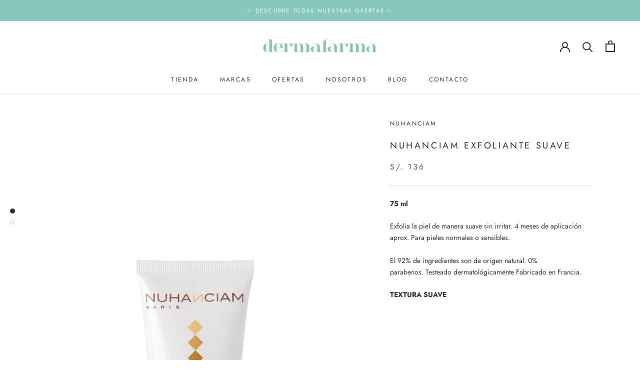

--- FILE ---
content_type: text/html; charset=utf-8
request_url: https://dermafarma.com.pe/products/nuhanciam-exfoliante-suave
body_size: 23398
content:
<!doctype html>

<html class="no-js" lang="es">
  <head>
    <meta charset="utf-8"> 
    <meta http-equiv="X-UA-Compatible" content="IE=edge,chrome=1">
    <meta name="viewport" content="width=device-width, initial-scale=1.0, height=device-height, minimum-scale=1.0, maximum-scale=1.0">
    <meta name="theme-color" content="">

    <title>
      Nuhanciam Exfoliante Suave &ndash; Dermafarma Peru 
    </title><meta name="description" content="75 ml Exfolia la piel de manera suave sin irritar. 4 meses de aplicación aprox. Para pieles normales o sensibles. El 92% de ingredientes son de origen natural. 0% parabenos. Testeado dermatológicamente Fabricado en Francia. TEXTURA SUAVE PRINCIPIOS ACTIVOS Las Microesferas de silice, permiten una exfoliación suave de l"><link rel="canonical" href="https://dermafarma.com.pe/products/nuhanciam-exfoliante-suave"><link rel="shortcut icon" href="//dermafarma.com.pe/cdn/shop/files/Screen_Shot_2021-04-08_at_9.42.11_PM_96x.png?v=1617936161" type="image/png"><meta property="og:type" content="product">
  <meta property="og:title" content="Nuhanciam Exfoliante Suave"><meta property="og:image" content="http://dermafarma.com.pe/cdn/shop/files/WEB_vertical_1100x1555_26.png?v=1727191792">
    <meta property="og:image:secure_url" content="https://dermafarma.com.pe/cdn/shop/files/WEB_vertical_1100x1555_26.png?v=1727191792">
    <meta property="og:image:width" content="1100">
    <meta property="og:image:height" content="1555"><meta property="product:price:amount" content="136.00">
  <meta property="product:price:currency" content="PEN"><meta property="og:description" content="75 ml Exfolia la piel de manera suave sin irritar. 4 meses de aplicación aprox. Para pieles normales o sensibles. El 92% de ingredientes son de origen natural. 0% parabenos. Testeado dermatológicamente Fabricado en Francia. TEXTURA SUAVE PRINCIPIOS ACTIVOS Las Microesferas de silice, permiten una exfoliación suave de l"><meta property="og:url" content="https://dermafarma.com.pe/products/nuhanciam-exfoliante-suave">
<meta property="og:site_name" content="Dermafarma Peru "><meta name="twitter:card" content="summary"><meta name="twitter:title" content="Nuhanciam Exfoliante Suave">
  <meta name="twitter:description" content="75 ml Exfolia la piel de manera suave sin irritar. 4 meses de aplicación aprox. Para pieles normales o sensibles. El 92% de ingredientes son de origen natural. 0% parabenos. Testeado dermatológicamente Fabricado en Francia. TEXTURA SUAVE PRINCIPIOS ACTIVOS Las Microesferas de silice, permiten una exfoliación suave de la piel y estimulan la renovación celular. El Extracto de Moral Negro, ilumina el cutis. El Girasol, el Mimosa y la Jojoba, tienen un efecto protector para el cutis. El Aceite de Macadamia, brinda hidratación al cutis. APLICACIÓN Usar 1 vez por semana sobre piel limpia y ligeramente humedecida. Masajear el cutis suavemente. Insistir en la zona T. Enjuagar con abundante agua y secar la piel con delicadeza. Evitar la zona del contorno del ojo. INGREDIENTES AQUA (WATER), CAPRYLIC/CAPRIC TRIGLYCERIDE, POLYGLYCERYL-6 DISTEARATE, HYDRATED SILICA, GLYCERIN, ACACIA DECURRENS/JOJOBA/SUNFLOWER SEED WAX/POLYGLYCERYL-3 ESTERS, MACADAMIA INTEGRIFOLIA SEED OIL,">
  <meta name="twitter:image" content="https://dermafarma.com.pe/cdn/shop/files/WEB_vertical_1100x1555_26_600x600_crop_center.png?v=1727191792">
    <style>
  @font-face {
  font-family: Jost;
  font-weight: 400;
  font-style: normal;
  font-display: fallback;
  src: url("//dermafarma.com.pe/cdn/fonts/jost/jost_n4.d47a1b6347ce4a4c9f437608011273009d91f2b7.woff2") format("woff2"),
       url("//dermafarma.com.pe/cdn/fonts/jost/jost_n4.791c46290e672b3f85c3d1c651ef2efa3819eadd.woff") format("woff");
}

  @font-face {
  font-family: Jost;
  font-weight: 400;
  font-style: normal;
  font-display: fallback;
  src: url("//dermafarma.com.pe/cdn/fonts/jost/jost_n4.d47a1b6347ce4a4c9f437608011273009d91f2b7.woff2") format("woff2"),
       url("//dermafarma.com.pe/cdn/fonts/jost/jost_n4.791c46290e672b3f85c3d1c651ef2efa3819eadd.woff") format("woff");
}


  @font-face {
  font-family: Jost;
  font-weight: 700;
  font-style: normal;
  font-display: fallback;
  src: url("//dermafarma.com.pe/cdn/fonts/jost/jost_n7.921dc18c13fa0b0c94c5e2517ffe06139c3615a3.woff2") format("woff2"),
       url("//dermafarma.com.pe/cdn/fonts/jost/jost_n7.cbfc16c98c1e195f46c536e775e4e959c5f2f22b.woff") format("woff");
}

  @font-face {
  font-family: Jost;
  font-weight: 400;
  font-style: italic;
  font-display: fallback;
  src: url("//dermafarma.com.pe/cdn/fonts/jost/jost_i4.b690098389649750ada222b9763d55796c5283a5.woff2") format("woff2"),
       url("//dermafarma.com.pe/cdn/fonts/jost/jost_i4.fd766415a47e50b9e391ae7ec04e2ae25e7e28b0.woff") format("woff");
}

  @font-face {
  font-family: Jost;
  font-weight: 700;
  font-style: italic;
  font-display: fallback;
  src: url("//dermafarma.com.pe/cdn/fonts/jost/jost_i7.d8201b854e41e19d7ed9b1a31fe4fe71deea6d3f.woff2") format("woff2"),
       url("//dermafarma.com.pe/cdn/fonts/jost/jost_i7.eae515c34e26b6c853efddc3fc0c552e0de63757.woff") format("woff");
}


  :root {
    --heading-font-family : Jost, sans-serif;
    --heading-font-weight : 400;
    --heading-font-style  : normal;

    --text-font-family : Jost, sans-serif;
    --text-font-weight : 400;
    --text-font-style  : normal;

    --base-text-font-size   : 14px;
    --default-text-font-size: 14px;--background          : #ffffff;
    --background-rgb      : 255, 255, 255;
    --light-background    : #ffffff;
    --light-background-rgb: 255, 255, 255;
    --heading-color       : #303030;
    --text-color          : #303030;
    --text-color-rgb      : 48, 48, 48;
    --text-color-light    : #595959;
    --text-color-light-rgb: 89, 89, 89;
    --link-color          : #86c8bc;
    --link-color-rgb      : 134, 200, 188;
    --border-color        : #e0e0e0;
    --border-color-rgb    : 224, 224, 224;

    --button-background    : #86c8bc;
    --button-background-rgb: 134, 200, 188;
    --button-text-color    : #ffffff;

    --header-background       : #ffffff;
    --header-heading-color    : #303030;
    --header-light-text-color : #86c8bc;
    --header-border-color     : #e0e0e0;

    --footer-background    : #ffffff;
    --footer-text-color    : #595959;
    --footer-heading-color : #303030;
    --footer-border-color  : #e6e6e6;

    --navigation-background      : #ffffff;
    --navigation-background-rgb  : 255, 255, 255;
    --navigation-text-color      : #303030;
    --navigation-text-color-light: rgba(48, 48, 48, 0.5);
    --navigation-border-color    : rgba(48, 48, 48, 0.25);

    --newsletter-popup-background     : #ffffff;
    --newsletter-popup-text-color     : #86c8bc;
    --newsletter-popup-text-color-rgb : 134, 200, 188;

    --secondary-elements-background       : #86c8bc;
    --secondary-elements-background-rgb   : 134, 200, 188;
    --secondary-elements-text-color       : #303030;
    --secondary-elements-text-color-light : rgba(48, 48, 48, 0.5);
    --secondary-elements-border-color     : rgba(48, 48, 48, 0.25);

    --product-sale-price-color    : #86c8bc;
    --product-sale-price-color-rgb: 134, 200, 188;

    /* Products */

    --horizontal-spacing-four-products-per-row: 60px;
        --horizontal-spacing-two-products-per-row : 60px;

    --vertical-spacing-four-products-per-row: 60px;
        --vertical-spacing-two-products-per-row : 75px;

    /* Animation */
    --drawer-transition-timing: cubic-bezier(0.645, 0.045, 0.355, 1);
    --header-base-height: 80px; /* We set a default for browsers that do not support CSS variables */

    /* Cursors */
    --cursor-zoom-in-svg    : url(//dermafarma.com.pe/cdn/shop/t/2/assets/cursor-zoom-in.svg?v=169337020044000511451618549861);
    --cursor-zoom-in-2x-svg : url(//dermafarma.com.pe/cdn/shop/t/2/assets/cursor-zoom-in-2x.svg?v=163885027072013793871618549859);
  }
</style>

<script>
  // IE11 does not have support for CSS variables, so we have to polyfill them
  if (!(((window || {}).CSS || {}).supports && window.CSS.supports('(--a: 0)'))) {
    const script = document.createElement('script');
    script.type = 'text/javascript';
    script.src = 'https://cdn.jsdelivr.net/npm/css-vars-ponyfill@2';
    script.onload = function() {
      cssVars({});
    };

    document.getElementsByTagName('head')[0].appendChild(script);
  }
</script>

    <script>window.performance && window.performance.mark && window.performance.mark('shopify.content_for_header.start');</script><meta name="facebook-domain-verification" content="hhuql7ckeudzh8kzl1mv3jorqm7lg6">
<meta id="shopify-digital-wallet" name="shopify-digital-wallet" content="/54052520114/digital_wallets/dialog">
<link rel="alternate" type="application/json+oembed" href="https://dermafarma.com.pe/products/nuhanciam-exfoliante-suave.oembed">
<script async="async" src="/checkouts/internal/preloads.js?locale=es-PE"></script>
<script id="shopify-features" type="application/json">{"accessToken":"3b75c754bb68ae4164cf5b40190cca96","betas":["rich-media-storefront-analytics"],"domain":"dermafarma.com.pe","predictiveSearch":true,"shopId":54052520114,"locale":"es"}</script>
<script>var Shopify = Shopify || {};
Shopify.shop = "dermafarma.myshopify.com";
Shopify.locale = "es";
Shopify.currency = {"active":"PEN","rate":"1.0"};
Shopify.country = "PE";
Shopify.theme = {"name":"Prestige","id":119444897970,"schema_name":"Prestige","schema_version":"4.13.0","theme_store_id":855,"role":"main"};
Shopify.theme.handle = "null";
Shopify.theme.style = {"id":null,"handle":null};
Shopify.cdnHost = "dermafarma.com.pe/cdn";
Shopify.routes = Shopify.routes || {};
Shopify.routes.root = "/";</script>
<script type="module">!function(o){(o.Shopify=o.Shopify||{}).modules=!0}(window);</script>
<script>!function(o){function n(){var o=[];function n(){o.push(Array.prototype.slice.apply(arguments))}return n.q=o,n}var t=o.Shopify=o.Shopify||{};t.loadFeatures=n(),t.autoloadFeatures=n()}(window);</script>
<script id="shop-js-analytics" type="application/json">{"pageType":"product"}</script>
<script defer="defer" async type="module" src="//dermafarma.com.pe/cdn/shopifycloud/shop-js/modules/v2/client.init-shop-cart-sync_DaR8I8JV.es.esm.js"></script>
<script defer="defer" async type="module" src="//dermafarma.com.pe/cdn/shopifycloud/shop-js/modules/v2/chunk.common_CvUpgQgQ.esm.js"></script>
<script type="module">
  await import("//dermafarma.com.pe/cdn/shopifycloud/shop-js/modules/v2/client.init-shop-cart-sync_DaR8I8JV.es.esm.js");
await import("//dermafarma.com.pe/cdn/shopifycloud/shop-js/modules/v2/chunk.common_CvUpgQgQ.esm.js");

  window.Shopify.SignInWithShop?.initShopCartSync?.({"fedCMEnabled":true,"windoidEnabled":true});

</script>
<script>(function() {
  var isLoaded = false;
  function asyncLoad() {
    if (isLoaded) return;
    isLoaded = true;
    var urls = ["https:\/\/instafeed.nfcube.com\/cdn\/46d619c8734c19c028b314eb13cac1bb.js?shop=dermafarma.myshopify.com","https:\/\/whatschat.shopiapps.in\/script\/sp-whatsapp-app.js?version=1.0\u0026shop=dermafarma.myshopify.com","https:\/\/chimpstatic.com\/mcjs-connected\/js\/users\/9da3319b1bc7741977290226c\/1e469edde3978e9ec966abbe8.js?shop=dermafarma.myshopify.com","https:\/\/cdn.commoninja.com\/sdk\/latest\/commonninja.js?shop=dermafarma.myshopify.com"];
    for (var i = 0; i < urls.length; i++) {
      var s = document.createElement('script');
      s.type = 'text/javascript';
      s.async = true;
      s.src = urls[i];
      var x = document.getElementsByTagName('script')[0];
      x.parentNode.insertBefore(s, x);
    }
  };
  if(window.attachEvent) {
    window.attachEvent('onload', asyncLoad);
  } else {
    window.addEventListener('load', asyncLoad, false);
  }
})();</script>
<script id="__st">var __st={"a":54052520114,"offset":-18000,"reqid":"f55b438b-45cd-4247-bb23-cba3fce573f6-1763890347","pageurl":"dermafarma.com.pe\/products\/nuhanciam-exfoliante-suave","u":"efdcb8ff15d3","p":"product","rtyp":"product","rid":6631289422002};</script>
<script>window.ShopifyPaypalV4VisibilityTracking = true;</script>
<script id="captcha-bootstrap">!function(){'use strict';const t='contact',e='account',n='new_comment',o=[[t,t],['blogs',n],['comments',n],[t,'customer']],c=[[e,'customer_login'],[e,'guest_login'],[e,'recover_customer_password'],[e,'create_customer']],r=t=>t.map((([t,e])=>`form[action*='/${t}']:not([data-nocaptcha='true']) input[name='form_type'][value='${e}']`)).join(','),a=t=>()=>t?[...document.querySelectorAll(t)].map((t=>t.form)):[];function s(){const t=[...o],e=r(t);return a(e)}const i='password',u='form_key',d=['recaptcha-v3-token','g-recaptcha-response','h-captcha-response',i],f=()=>{try{return window.sessionStorage}catch{return}},m='__shopify_v',_=t=>t.elements[u];function p(t,e,n=!1){try{const o=window.sessionStorage,c=JSON.parse(o.getItem(e)),{data:r}=function(t){const{data:e,action:n}=t;return t[m]||n?{data:e,action:n}:{data:t,action:n}}(c);for(const[e,n]of Object.entries(r))t.elements[e]&&(t.elements[e].value=n);n&&o.removeItem(e)}catch(o){console.error('form repopulation failed',{error:o})}}const l='form_type',E='cptcha';function T(t){t.dataset[E]=!0}const w=window,h=w.document,L='Shopify',v='ce_forms',y='captcha';let A=!1;((t,e)=>{const n=(g='f06e6c50-85a8-45c8-87d0-21a2b65856fe',I='https://cdn.shopify.com/shopifycloud/storefront-forms-hcaptcha/ce_storefront_forms_captcha_hcaptcha.v1.5.2.iife.js',D={infoText:'Protegido por hCaptcha',privacyText:'Privacidad',termsText:'Términos'},(t,e,n)=>{const o=w[L][v],c=o.bindForm;if(c)return c(t,g,e,D).then(n);var r;o.q.push([[t,g,e,D],n]),r=I,A||(h.body.append(Object.assign(h.createElement('script'),{id:'captcha-provider',async:!0,src:r})),A=!0)});var g,I,D;w[L]=w[L]||{},w[L][v]=w[L][v]||{},w[L][v].q=[],w[L][y]=w[L][y]||{},w[L][y].protect=function(t,e){n(t,void 0,e),T(t)},Object.freeze(w[L][y]),function(t,e,n,w,h,L){const[v,y,A,g]=function(t,e,n){const i=e?o:[],u=t?c:[],d=[...i,...u],f=r(d),m=r(i),_=r(d.filter((([t,e])=>n.includes(e))));return[a(f),a(m),a(_),s()]}(w,h,L),I=t=>{const e=t.target;return e instanceof HTMLFormElement?e:e&&e.form},D=t=>v().includes(t);t.addEventListener('submit',(t=>{const e=I(t);if(!e)return;const n=D(e)&&!e.dataset.hcaptchaBound&&!e.dataset.recaptchaBound,o=_(e),c=g().includes(e)&&(!o||!o.value);(n||c)&&t.preventDefault(),c&&!n&&(function(t){try{if(!f())return;!function(t){const e=f();if(!e)return;const n=_(t);if(!n)return;const o=n.value;o&&e.removeItem(o)}(t);const e=Array.from(Array(32),(()=>Math.random().toString(36)[2])).join('');!function(t,e){_(t)||t.append(Object.assign(document.createElement('input'),{type:'hidden',name:u})),t.elements[u].value=e}(t,e),function(t,e){const n=f();if(!n)return;const o=[...t.querySelectorAll(`input[type='${i}']`)].map((({name:t})=>t)),c=[...d,...o],r={};for(const[a,s]of new FormData(t).entries())c.includes(a)||(r[a]=s);n.setItem(e,JSON.stringify({[m]:1,action:t.action,data:r}))}(t,e)}catch(e){console.error('failed to persist form',e)}}(e),e.submit())}));const S=(t,e)=>{t&&!t.dataset[E]&&(n(t,e.some((e=>e===t))),T(t))};for(const o of['focusin','change'])t.addEventListener(o,(t=>{const e=I(t);D(e)&&S(e,y())}));const B=e.get('form_key'),M=e.get(l),P=B&&M;t.addEventListener('DOMContentLoaded',(()=>{const t=y();if(P)for(const e of t)e.elements[l].value===M&&p(e,B);[...new Set([...A(),...v().filter((t=>'true'===t.dataset.shopifyCaptcha))])].forEach((e=>S(e,t)))}))}(h,new URLSearchParams(w.location.search),n,t,e,['guest_login'])})(!0,!0)}();</script>
<script integrity="sha256-52AcMU7V7pcBOXWImdc/TAGTFKeNjmkeM1Pvks/DTgc=" data-source-attribution="shopify.loadfeatures" defer="defer" src="//dermafarma.com.pe/cdn/shopifycloud/storefront/assets/storefront/load_feature-81c60534.js" crossorigin="anonymous"></script>
<script data-source-attribution="shopify.dynamic_checkout.dynamic.init">var Shopify=Shopify||{};Shopify.PaymentButton=Shopify.PaymentButton||{isStorefrontPortableWallets:!0,init:function(){window.Shopify.PaymentButton.init=function(){};var t=document.createElement("script");t.src="https://dermafarma.com.pe/cdn/shopifycloud/portable-wallets/latest/portable-wallets.es.js",t.type="module",document.head.appendChild(t)}};
</script>
<script data-source-attribution="shopify.dynamic_checkout.buyer_consent">
  function portableWalletsHideBuyerConsent(e){var t=document.getElementById("shopify-buyer-consent"),n=document.getElementById("shopify-subscription-policy-button");t&&n&&(t.classList.add("hidden"),t.setAttribute("aria-hidden","true"),n.removeEventListener("click",e))}function portableWalletsShowBuyerConsent(e){var t=document.getElementById("shopify-buyer-consent"),n=document.getElementById("shopify-subscription-policy-button");t&&n&&(t.classList.remove("hidden"),t.removeAttribute("aria-hidden"),n.addEventListener("click",e))}window.Shopify?.PaymentButton&&(window.Shopify.PaymentButton.hideBuyerConsent=portableWalletsHideBuyerConsent,window.Shopify.PaymentButton.showBuyerConsent=portableWalletsShowBuyerConsent);
</script>
<script>
  function portableWalletsCleanup(e){e&&e.src&&console.error("Failed to load portable wallets script "+e.src);var t=document.querySelectorAll("shopify-accelerated-checkout .shopify-payment-button__skeleton, shopify-accelerated-checkout-cart .wallet-cart-button__skeleton"),e=document.getElementById("shopify-buyer-consent");for(let e=0;e<t.length;e++)t[e].remove();e&&e.remove()}function portableWalletsNotLoadedAsModule(e){e instanceof ErrorEvent&&"string"==typeof e.message&&e.message.includes("import.meta")&&"string"==typeof e.filename&&e.filename.includes("portable-wallets")&&(window.removeEventListener("error",portableWalletsNotLoadedAsModule),window.Shopify.PaymentButton.failedToLoad=e,"loading"===document.readyState?document.addEventListener("DOMContentLoaded",window.Shopify.PaymentButton.init):window.Shopify.PaymentButton.init())}window.addEventListener("error",portableWalletsNotLoadedAsModule);
</script>

<script type="module" src="https://dermafarma.com.pe/cdn/shopifycloud/portable-wallets/latest/portable-wallets.es.js" onError="portableWalletsCleanup(this)" crossorigin="anonymous"></script>
<script nomodule>
  document.addEventListener("DOMContentLoaded", portableWalletsCleanup);
</script>

<link id="shopify-accelerated-checkout-styles" rel="stylesheet" media="screen" href="https://dermafarma.com.pe/cdn/shopifycloud/portable-wallets/latest/accelerated-checkout-backwards-compat.css" crossorigin="anonymous">
<style id="shopify-accelerated-checkout-cart">
        #shopify-buyer-consent {
  margin-top: 1em;
  display: inline-block;
  width: 100%;
}

#shopify-buyer-consent.hidden {
  display: none;
}

#shopify-subscription-policy-button {
  background: none;
  border: none;
  padding: 0;
  text-decoration: underline;
  font-size: inherit;
  cursor: pointer;
}

#shopify-subscription-policy-button::before {
  box-shadow: none;
}

      </style>

<script>window.performance && window.performance.mark && window.performance.mark('shopify.content_for_header.end');</script>

    <link rel="stylesheet" href="//dermafarma.com.pe/cdn/shop/t/2/assets/theme.css?v=33384009345405800491614027609">

    <script>// This allows to expose several variables to the global scope, to be used in scripts
      window.theme = {
        pageType: "product",
        moneyFormat: "S\/. {{amount}}",
        moneyWithCurrencyFormat: "S\/. {{amount}} PEN",
        productImageSize: "tall",
        searchMode: "product",
        showPageTransition: false,
        showElementStaggering: false,
        showImageZooming: true
      };

      window.routes = {
        rootUrl: "\/",
        rootUrlWithoutSlash: '',
        cartUrl: "\/cart",
        cartAddUrl: "\/cart\/add",
        cartChangeUrl: "\/cart\/change",
        searchUrl: "\/search",
        productRecommendationsUrl: "\/recommendations\/products"
      };

      window.languages = {
        cartAddNote: "¿Tienes una prescripción médica? Indica el nombre del doctor o de la doctora aquí. Si no tienes prescripción médica no te preocupes, no es obligatorio!",
        cartEditNote: "Editar nota de pedido",
        productImageLoadingError: "Esta imagen no pudo ser cargada. Intente volver a cargar la página.",
        productFormAddToCart: "Añadir al carrito",
        productFormUnavailable: "No disponible",
        productFormSoldOut: "Agotado",
        shippingEstimatorOneResult: "1 opción disponible",
        shippingEstimatorMoreResults: "{{count}} opciones disponibles:",
        shippingEstimatorNoResults: "No se pudo encontrar ningún envío"
      };

      window.lazySizesConfig = {
        loadHidden: false,
        hFac: 0.5,
        expFactor: 2,
        ricTimeout: 150,
        lazyClass: 'Image--lazyLoad',
        loadingClass: 'Image--lazyLoading',
        loadedClass: 'Image--lazyLoaded'
      };

      document.documentElement.className = document.documentElement.className.replace('no-js', 'js');
      document.documentElement.style.setProperty('--window-height', window.innerHeight + 'px');

      // We do a quick detection of some features (we could use Modernizr but for so little...)
      (function() {
        document.documentElement.className += ((window.CSS && window.CSS.supports('(position: sticky) or (position: -webkit-sticky)')) ? ' supports-sticky' : ' no-supports-sticky');
        document.documentElement.className += (window.matchMedia('(-moz-touch-enabled: 1), (hover: none)')).matches ? ' no-supports-hover' : ' supports-hover';
      }());
    </script>

    <script src="//dermafarma.com.pe/cdn/shop/t/2/assets/lazysizes.min.js?v=174358363404432586981614027608" async></script><script src="https://polyfill-fastly.net/v3/polyfill.min.js?unknown=polyfill&features=fetch,Element.prototype.closest,Element.prototype.remove,Element.prototype.classList,Array.prototype.includes,Array.prototype.fill,Object.assign,CustomEvent,IntersectionObserver,IntersectionObserverEntry,URL" defer></script>
    <script src="//dermafarma.com.pe/cdn/shop/t/2/assets/libs.min.js?v=26178543184394469741614027608" defer></script>
    <script src="//dermafarma.com.pe/cdn/shop/t/2/assets/theme.min.js?v=159976158040161064131614027612" defer></script>
    <script src="//dermafarma.com.pe/cdn/shop/t/2/assets/custom.js?v=183944157590872491501614027610" defer></script>

    <script>
      (function () {
        window.onpageshow = function() {
          if (window.theme.showPageTransition) {
            var pageTransition = document.querySelector('.PageTransition');

            if (pageTransition) {
              pageTransition.style.visibility = 'visible';
              pageTransition.style.opacity = '0';
            }
          }

          // When the page is loaded from the cache, we have to reload the cart content
          document.documentElement.dispatchEvent(new CustomEvent('cart:refresh', {
            bubbles: true
          }));
        };
      })();
    </script>

    
  <script type="application/ld+json">
  {
    "@context": "http://schema.org",
    "@type": "Product",
    "offers": [{
          "@type": "Offer",
          "name": "Default Title",
          "availability":"https://schema.org/InStock",
          "price": 136.0,
          "priceCurrency": "PEN",
          "priceValidUntil": "2025-12-03","url": "/products/nuhanciam-exfoliante-suave?variant=39670955049138"
        }
],
    "brand": {
      "name": "nuhanciam"
    },
    "name": "Nuhanciam Exfoliante Suave",
    "description": "75 ml\nExfolia la piel de manera suave sin irritar. 4 meses de aplicación aprox. Para pieles normales o sensibles.\nEl 92% de ingredientes son de origen natural. 0% parabenos. Testeado dermatológicamente Fabricado en Francia.\nTEXTURA SUAVE\n\nPRINCIPIOS ACTIVOS\nLas Microesferas de silice, permiten una exfoliación suave de la piel y estimulan la renovación celular.\nEl Extracto de Moral Negro, ilumina el cutis.\nEl Girasol, el Mimosa y la Jojoba, tienen un efecto protector para el cutis.\nEl Aceite de Macadamia, brinda hidratación al cutis.\nAPLICACIÓN\nUsar 1 vez por semana sobre piel limpia y ligeramente humedecida. Masajear el cutis suavemente. Insistir en la zona T. Enjuagar con abundante agua y secar la piel con delicadeza. Evitar la zona del contorno del ojo.\nINGREDIENTES\nAQUA (WATER), CAPRYLIC\/CAPRIC TRIGLYCERIDE, POLYGLYCERYL-6 DISTEARATE, HYDRATED SILICA, GLYCERIN, ACACIA DECURRENS\/JOJOBA\/SUNFLOWER SEED WAX\/POLYGLYCERYL-3 ESTERS, MACADAMIA INTEGRIFOLIA SEED OIL, MICROCRYSTALLINE CELLULOSE, CETEARYL ALCOHOL, STEARIC ACID, PALMITIC ACID, GLYCERYL STEARATE CITRATE, XANTHAN GUM, CELLULOSE GUM, CI 77891, PARFUM (FRAGRANCE), CAPRYLYL GLYCOL, 1,2-HEXANEDIOL, CHLORPHENESIN, BUTYLENE GLYCOL, SODIUM PHYTATE, MORUS NIGRA LEAF EXTRACT, SODIUM HYDROXIDE, ALCOHOL, SODIUM METABISULFITE, COUMARIN, BENZYL BENZOATE, GERANIOL, CITRONELLOL, LINALOOL, LIMONENE.",
    "category": "limpiadores",
    "url": "/products/nuhanciam-exfoliante-suave",
    "sku": "",
    "image": {
      "@type": "ImageObject",
      "url": "https://dermafarma.com.pe/cdn/shop/files/WEB_vertical_1100x1555_26_1024x.png?v=1727191792",
      "image": "https://dermafarma.com.pe/cdn/shop/files/WEB_vertical_1100x1555_26_1024x.png?v=1727191792",
      "name": "Nuhanciam Exfoliante Suave",
      "width": "1024",
      "height": "1024"
    }
  }
  </script>



  <script type="application/ld+json">
  {
    "@context": "http://schema.org",
    "@type": "BreadcrumbList",
  "itemListElement": [{
      "@type": "ListItem",
      "position": 1,
      "name": "Translation missing: es.general.breadcrumb.home",
      "item": "https://dermafarma.com.pe"
    },{
          "@type": "ListItem",
          "position": 2,
          "name": "Nuhanciam Exfoliante Suave",
          "item": "https://dermafarma.com.pe/products/nuhanciam-exfoliante-suave"
        }]
  }
  </script>

  <script src="https://cdn.shopify.com/extensions/f6b93b6b-eff4-4c45-8c63-21cfe4a838c4/forms-2273/assets/shopify-forms-loader.js" type="text/javascript" defer="defer"></script>
<link href="https://monorail-edge.shopifysvc.com" rel="dns-prefetch">
<script>(function(){if ("sendBeacon" in navigator && "performance" in window) {try {var session_token_from_headers = performance.getEntriesByType('navigation')[0].serverTiming.find(x => x.name == '_s').description;} catch {var session_token_from_headers = undefined;}var session_cookie_matches = document.cookie.match(/_shopify_s=([^;]*)/);var session_token_from_cookie = session_cookie_matches && session_cookie_matches.length === 2 ? session_cookie_matches[1] : "";var session_token = session_token_from_headers || session_token_from_cookie || "";function handle_abandonment_event(e) {var entries = performance.getEntries().filter(function(entry) {return /monorail-edge.shopifysvc.com/.test(entry.name);});if (!window.abandonment_tracked && entries.length === 0) {window.abandonment_tracked = true;var currentMs = Date.now();var navigation_start = performance.timing.navigationStart;var payload = {shop_id: 54052520114,url: window.location.href,navigation_start,duration: currentMs - navigation_start,session_token,page_type: "product"};window.navigator.sendBeacon("https://monorail-edge.shopifysvc.com/v1/produce", JSON.stringify({schema_id: "online_store_buyer_site_abandonment/1.1",payload: payload,metadata: {event_created_at_ms: currentMs,event_sent_at_ms: currentMs}}));}}window.addEventListener('pagehide', handle_abandonment_event);}}());</script>
<script id="web-pixels-manager-setup">(function e(e,d,r,n,o){if(void 0===o&&(o={}),!Boolean(null===(a=null===(i=window.Shopify)||void 0===i?void 0:i.analytics)||void 0===a?void 0:a.replayQueue)){var i,a;window.Shopify=window.Shopify||{};var t=window.Shopify;t.analytics=t.analytics||{};var s=t.analytics;s.replayQueue=[],s.publish=function(e,d,r){return s.replayQueue.push([e,d,r]),!0};try{self.performance.mark("wpm:start")}catch(e){}var l=function(){var e={modern:/Edge?\/(1{2}[4-9]|1[2-9]\d|[2-9]\d{2}|\d{4,})\.\d+(\.\d+|)|Firefox\/(1{2}[4-9]|1[2-9]\d|[2-9]\d{2}|\d{4,})\.\d+(\.\d+|)|Chrom(ium|e)\/(9{2}|\d{3,})\.\d+(\.\d+|)|(Maci|X1{2}).+ Version\/(15\.\d+|(1[6-9]|[2-9]\d|\d{3,})\.\d+)([,.]\d+|)( \(\w+\)|)( Mobile\/\w+|) Safari\/|Chrome.+OPR\/(9{2}|\d{3,})\.\d+\.\d+|(CPU[ +]OS|iPhone[ +]OS|CPU[ +]iPhone|CPU IPhone OS|CPU iPad OS)[ +]+(15[._]\d+|(1[6-9]|[2-9]\d|\d{3,})[._]\d+)([._]\d+|)|Android:?[ /-](13[3-9]|1[4-9]\d|[2-9]\d{2}|\d{4,})(\.\d+|)(\.\d+|)|Android.+Firefox\/(13[5-9]|1[4-9]\d|[2-9]\d{2}|\d{4,})\.\d+(\.\d+|)|Android.+Chrom(ium|e)\/(13[3-9]|1[4-9]\d|[2-9]\d{2}|\d{4,})\.\d+(\.\d+|)|SamsungBrowser\/([2-9]\d|\d{3,})\.\d+/,legacy:/Edge?\/(1[6-9]|[2-9]\d|\d{3,})\.\d+(\.\d+|)|Firefox\/(5[4-9]|[6-9]\d|\d{3,})\.\d+(\.\d+|)|Chrom(ium|e)\/(5[1-9]|[6-9]\d|\d{3,})\.\d+(\.\d+|)([\d.]+$|.*Safari\/(?![\d.]+ Edge\/[\d.]+$))|(Maci|X1{2}).+ Version\/(10\.\d+|(1[1-9]|[2-9]\d|\d{3,})\.\d+)([,.]\d+|)( \(\w+\)|)( Mobile\/\w+|) Safari\/|Chrome.+OPR\/(3[89]|[4-9]\d|\d{3,})\.\d+\.\d+|(CPU[ +]OS|iPhone[ +]OS|CPU[ +]iPhone|CPU IPhone OS|CPU iPad OS)[ +]+(10[._]\d+|(1[1-9]|[2-9]\d|\d{3,})[._]\d+)([._]\d+|)|Android:?[ /-](13[3-9]|1[4-9]\d|[2-9]\d{2}|\d{4,})(\.\d+|)(\.\d+|)|Mobile Safari.+OPR\/([89]\d|\d{3,})\.\d+\.\d+|Android.+Firefox\/(13[5-9]|1[4-9]\d|[2-9]\d{2}|\d{4,})\.\d+(\.\d+|)|Android.+Chrom(ium|e)\/(13[3-9]|1[4-9]\d|[2-9]\d{2}|\d{4,})\.\d+(\.\d+|)|Android.+(UC? ?Browser|UCWEB|U3)[ /]?(15\.([5-9]|\d{2,})|(1[6-9]|[2-9]\d|\d{3,})\.\d+)\.\d+|SamsungBrowser\/(5\.\d+|([6-9]|\d{2,})\.\d+)|Android.+MQ{2}Browser\/(14(\.(9|\d{2,})|)|(1[5-9]|[2-9]\d|\d{3,})(\.\d+|))(\.\d+|)|K[Aa][Ii]OS\/(3\.\d+|([4-9]|\d{2,})\.\d+)(\.\d+|)/},d=e.modern,r=e.legacy,n=navigator.userAgent;return n.match(d)?"modern":n.match(r)?"legacy":"unknown"}(),u="modern"===l?"modern":"legacy",c=(null!=n?n:{modern:"",legacy:""})[u],f=function(e){return[e.baseUrl,"/wpm","/b",e.hashVersion,"modern"===e.buildTarget?"m":"l",".js"].join("")}({baseUrl:d,hashVersion:r,buildTarget:u}),m=function(e){var d=e.version,r=e.bundleTarget,n=e.surface,o=e.pageUrl,i=e.monorailEndpoint;return{emit:function(e){var a=e.status,t=e.errorMsg,s=(new Date).getTime(),l=JSON.stringify({metadata:{event_sent_at_ms:s},events:[{schema_id:"web_pixels_manager_load/3.1",payload:{version:d,bundle_target:r,page_url:o,status:a,surface:n,error_msg:t},metadata:{event_created_at_ms:s}}]});if(!i)return console&&console.warn&&console.warn("[Web Pixels Manager] No Monorail endpoint provided, skipping logging."),!1;try{return self.navigator.sendBeacon.bind(self.navigator)(i,l)}catch(e){}var u=new XMLHttpRequest;try{return u.open("POST",i,!0),u.setRequestHeader("Content-Type","text/plain"),u.send(l),!0}catch(e){return console&&console.warn&&console.warn("[Web Pixels Manager] Got an unhandled error while logging to Monorail."),!1}}}}({version:r,bundleTarget:l,surface:e.surface,pageUrl:self.location.href,monorailEndpoint:e.monorailEndpoint});try{o.browserTarget=l,function(e){var d=e.src,r=e.async,n=void 0===r||r,o=e.onload,i=e.onerror,a=e.sri,t=e.scriptDataAttributes,s=void 0===t?{}:t,l=document.createElement("script"),u=document.querySelector("head"),c=document.querySelector("body");if(l.async=n,l.src=d,a&&(l.integrity=a,l.crossOrigin="anonymous"),s)for(var f in s)if(Object.prototype.hasOwnProperty.call(s,f))try{l.dataset[f]=s[f]}catch(e){}if(o&&l.addEventListener("load",o),i&&l.addEventListener("error",i),u)u.appendChild(l);else{if(!c)throw new Error("Did not find a head or body element to append the script");c.appendChild(l)}}({src:f,async:!0,onload:function(){if(!function(){var e,d;return Boolean(null===(d=null===(e=window.Shopify)||void 0===e?void 0:e.analytics)||void 0===d?void 0:d.initialized)}()){var d=window.webPixelsManager.init(e)||void 0;if(d){var r=window.Shopify.analytics;r.replayQueue.forEach((function(e){var r=e[0],n=e[1],o=e[2];d.publishCustomEvent(r,n,o)})),r.replayQueue=[],r.publish=d.publishCustomEvent,r.visitor=d.visitor,r.initialized=!0}}},onerror:function(){return m.emit({status:"failed",errorMsg:"".concat(f," has failed to load")})},sri:function(e){var d=/^sha384-[A-Za-z0-9+/=]+$/;return"string"==typeof e&&d.test(e)}(c)?c:"",scriptDataAttributes:o}),m.emit({status:"loading"})}catch(e){m.emit({status:"failed",errorMsg:(null==e?void 0:e.message)||"Unknown error"})}}})({shopId: 54052520114,storefrontBaseUrl: "https://dermafarma.com.pe",extensionsBaseUrl: "https://extensions.shopifycdn.com/cdn/shopifycloud/web-pixels-manager",monorailEndpoint: "https://monorail-edge.shopifysvc.com/unstable/produce_batch",surface: "storefront-renderer",enabledBetaFlags: ["2dca8a86"],webPixelsConfigList: [{"id":"216498354","configuration":"{\"pixel_id\":\"131864327714237\",\"pixel_type\":\"facebook_pixel\",\"metaapp_system_user_token\":\"-\"}","eventPayloadVersion":"v1","runtimeContext":"OPEN","scriptVersion":"ca16bc87fe92b6042fbaa3acc2fbdaa6","type":"APP","apiClientId":2329312,"privacyPurposes":["ANALYTICS","MARKETING","SALE_OF_DATA"],"dataSharingAdjustments":{"protectedCustomerApprovalScopes":["read_customer_address","read_customer_email","read_customer_name","read_customer_personal_data","read_customer_phone"]}},{"id":"106660018","eventPayloadVersion":"v1","runtimeContext":"LAX","scriptVersion":"1","type":"CUSTOM","privacyPurposes":["ANALYTICS"],"name":"Google Analytics tag (migrated)"},{"id":"shopify-app-pixel","configuration":"{}","eventPayloadVersion":"v1","runtimeContext":"STRICT","scriptVersion":"0450","apiClientId":"shopify-pixel","type":"APP","privacyPurposes":["ANALYTICS","MARKETING"]},{"id":"shopify-custom-pixel","eventPayloadVersion":"v1","runtimeContext":"LAX","scriptVersion":"0450","apiClientId":"shopify-pixel","type":"CUSTOM","privacyPurposes":["ANALYTICS","MARKETING"]}],isMerchantRequest: false,initData: {"shop":{"name":"Dermafarma Peru ","paymentSettings":{"currencyCode":"PEN"},"myshopifyDomain":"dermafarma.myshopify.com","countryCode":"PE","storefrontUrl":"https:\/\/dermafarma.com.pe"},"customer":null,"cart":null,"checkout":null,"productVariants":[{"price":{"amount":136.0,"currencyCode":"PEN"},"product":{"title":"Nuhanciam Exfoliante Suave","vendor":"nuhanciam","id":"6631289422002","untranslatedTitle":"Nuhanciam Exfoliante Suave","url":"\/products\/nuhanciam-exfoliante-suave","type":"limpiadores"},"id":"39670955049138","image":{"src":"\/\/dermafarma.com.pe\/cdn\/shop\/files\/WEB_vertical_1100x1555_26.png?v=1727191792"},"sku":"","title":"Default Title","untranslatedTitle":"Default Title"}],"purchasingCompany":null},},"https://dermafarma.com.pe/cdn","ae1676cfwd2530674p4253c800m34e853cb",{"modern":"","legacy":""},{"shopId":"54052520114","storefrontBaseUrl":"https:\/\/dermafarma.com.pe","extensionBaseUrl":"https:\/\/extensions.shopifycdn.com\/cdn\/shopifycloud\/web-pixels-manager","surface":"storefront-renderer","enabledBetaFlags":"[\"2dca8a86\"]","isMerchantRequest":"false","hashVersion":"ae1676cfwd2530674p4253c800m34e853cb","publish":"custom","events":"[[\"page_viewed\",{}],[\"product_viewed\",{\"productVariant\":{\"price\":{\"amount\":136.0,\"currencyCode\":\"PEN\"},\"product\":{\"title\":\"Nuhanciam Exfoliante Suave\",\"vendor\":\"nuhanciam\",\"id\":\"6631289422002\",\"untranslatedTitle\":\"Nuhanciam Exfoliante Suave\",\"url\":\"\/products\/nuhanciam-exfoliante-suave\",\"type\":\"limpiadores\"},\"id\":\"39670955049138\",\"image\":{\"src\":\"\/\/dermafarma.com.pe\/cdn\/shop\/files\/WEB_vertical_1100x1555_26.png?v=1727191792\"},\"sku\":\"\",\"title\":\"Default Title\",\"untranslatedTitle\":\"Default Title\"}}]]"});</script><script>
  window.ShopifyAnalytics = window.ShopifyAnalytics || {};
  window.ShopifyAnalytics.meta = window.ShopifyAnalytics.meta || {};
  window.ShopifyAnalytics.meta.currency = 'PEN';
  var meta = {"product":{"id":6631289422002,"gid":"gid:\/\/shopify\/Product\/6631289422002","vendor":"nuhanciam","type":"limpiadores","variants":[{"id":39670955049138,"price":13600,"name":"Nuhanciam Exfoliante Suave","public_title":null,"sku":""}],"remote":false},"page":{"pageType":"product","resourceType":"product","resourceId":6631289422002}};
  for (var attr in meta) {
    window.ShopifyAnalytics.meta[attr] = meta[attr];
  }
</script>
<script class="analytics">
  (function () {
    var customDocumentWrite = function(content) {
      var jquery = null;

      if (window.jQuery) {
        jquery = window.jQuery;
      } else if (window.Checkout && window.Checkout.$) {
        jquery = window.Checkout.$;
      }

      if (jquery) {
        jquery('body').append(content);
      }
    };

    var hasLoggedConversion = function(token) {
      if (token) {
        return document.cookie.indexOf('loggedConversion=' + token) !== -1;
      }
      return false;
    }

    var setCookieIfConversion = function(token) {
      if (token) {
        var twoMonthsFromNow = new Date(Date.now());
        twoMonthsFromNow.setMonth(twoMonthsFromNow.getMonth() + 2);

        document.cookie = 'loggedConversion=' + token + '; expires=' + twoMonthsFromNow;
      }
    }

    var trekkie = window.ShopifyAnalytics.lib = window.trekkie = window.trekkie || [];
    if (trekkie.integrations) {
      return;
    }
    trekkie.methods = [
      'identify',
      'page',
      'ready',
      'track',
      'trackForm',
      'trackLink'
    ];
    trekkie.factory = function(method) {
      return function() {
        var args = Array.prototype.slice.call(arguments);
        args.unshift(method);
        trekkie.push(args);
        return trekkie;
      };
    };
    for (var i = 0; i < trekkie.methods.length; i++) {
      var key = trekkie.methods[i];
      trekkie[key] = trekkie.factory(key);
    }
    trekkie.load = function(config) {
      trekkie.config = config || {};
      trekkie.config.initialDocumentCookie = document.cookie;
      var first = document.getElementsByTagName('script')[0];
      var script = document.createElement('script');
      script.type = 'text/javascript';
      script.onerror = function(e) {
        var scriptFallback = document.createElement('script');
        scriptFallback.type = 'text/javascript';
        scriptFallback.onerror = function(error) {
                var Monorail = {
      produce: function produce(monorailDomain, schemaId, payload) {
        var currentMs = new Date().getTime();
        var event = {
          schema_id: schemaId,
          payload: payload,
          metadata: {
            event_created_at_ms: currentMs,
            event_sent_at_ms: currentMs
          }
        };
        return Monorail.sendRequest("https://" + monorailDomain + "/v1/produce", JSON.stringify(event));
      },
      sendRequest: function sendRequest(endpointUrl, payload) {
        // Try the sendBeacon API
        if (window && window.navigator && typeof window.navigator.sendBeacon === 'function' && typeof window.Blob === 'function' && !Monorail.isIos12()) {
          var blobData = new window.Blob([payload], {
            type: 'text/plain'
          });

          if (window.navigator.sendBeacon(endpointUrl, blobData)) {
            return true;
          } // sendBeacon was not successful

        } // XHR beacon

        var xhr = new XMLHttpRequest();

        try {
          xhr.open('POST', endpointUrl);
          xhr.setRequestHeader('Content-Type', 'text/plain');
          xhr.send(payload);
        } catch (e) {
          console.log(e);
        }

        return false;
      },
      isIos12: function isIos12() {
        return window.navigator.userAgent.lastIndexOf('iPhone; CPU iPhone OS 12_') !== -1 || window.navigator.userAgent.lastIndexOf('iPad; CPU OS 12_') !== -1;
      }
    };
    Monorail.produce('monorail-edge.shopifysvc.com',
      'trekkie_storefront_load_errors/1.1',
      {shop_id: 54052520114,
      theme_id: 119444897970,
      app_name: "storefront",
      context_url: window.location.href,
      source_url: "//dermafarma.com.pe/cdn/s/trekkie.storefront.3c703df509f0f96f3237c9daa54e2777acf1a1dd.min.js"});

        };
        scriptFallback.async = true;
        scriptFallback.src = '//dermafarma.com.pe/cdn/s/trekkie.storefront.3c703df509f0f96f3237c9daa54e2777acf1a1dd.min.js';
        first.parentNode.insertBefore(scriptFallback, first);
      };
      script.async = true;
      script.src = '//dermafarma.com.pe/cdn/s/trekkie.storefront.3c703df509f0f96f3237c9daa54e2777acf1a1dd.min.js';
      first.parentNode.insertBefore(script, first);
    };
    trekkie.load(
      {"Trekkie":{"appName":"storefront","development":false,"defaultAttributes":{"shopId":54052520114,"isMerchantRequest":null,"themeId":119444897970,"themeCityHash":"17274025428902903365","contentLanguage":"es","currency":"PEN","eventMetadataId":"09256a84-f817-4620-bb11-87f83a4208a4"},"isServerSideCookieWritingEnabled":true,"monorailRegion":"shop_domain","enabledBetaFlags":["f0df213a"]},"Session Attribution":{},"S2S":{"facebookCapiEnabled":true,"source":"trekkie-storefront-renderer","apiClientId":580111}}
    );

    var loaded = false;
    trekkie.ready(function() {
      if (loaded) return;
      loaded = true;

      window.ShopifyAnalytics.lib = window.trekkie;

      var originalDocumentWrite = document.write;
      document.write = customDocumentWrite;
      try { window.ShopifyAnalytics.merchantGoogleAnalytics.call(this); } catch(error) {};
      document.write = originalDocumentWrite;

      window.ShopifyAnalytics.lib.page(null,{"pageType":"product","resourceType":"product","resourceId":6631289422002,"shopifyEmitted":true});

      var match = window.location.pathname.match(/checkouts\/(.+)\/(thank_you|post_purchase)/)
      var token = match? match[1]: undefined;
      if (!hasLoggedConversion(token)) {
        setCookieIfConversion(token);
        window.ShopifyAnalytics.lib.track("Viewed Product",{"currency":"PEN","variantId":39670955049138,"productId":6631289422002,"productGid":"gid:\/\/shopify\/Product\/6631289422002","name":"Nuhanciam Exfoliante Suave","price":"136.00","sku":"","brand":"nuhanciam","variant":null,"category":"limpiadores","nonInteraction":true,"remote":false},undefined,undefined,{"shopifyEmitted":true});
      window.ShopifyAnalytics.lib.track("monorail:\/\/trekkie_storefront_viewed_product\/1.1",{"currency":"PEN","variantId":39670955049138,"productId":6631289422002,"productGid":"gid:\/\/shopify\/Product\/6631289422002","name":"Nuhanciam Exfoliante Suave","price":"136.00","sku":"","brand":"nuhanciam","variant":null,"category":"limpiadores","nonInteraction":true,"remote":false,"referer":"https:\/\/dermafarma.com.pe\/products\/nuhanciam-exfoliante-suave"});
      }
    });


        var eventsListenerScript = document.createElement('script');
        eventsListenerScript.async = true;
        eventsListenerScript.src = "//dermafarma.com.pe/cdn/shopifycloud/storefront/assets/shop_events_listener-3da45d37.js";
        document.getElementsByTagName('head')[0].appendChild(eventsListenerScript);

})();</script>
  <script>
  if (!window.ga || (window.ga && typeof window.ga !== 'function')) {
    window.ga = function ga() {
      (window.ga.q = window.ga.q || []).push(arguments);
      if (window.Shopify && window.Shopify.analytics && typeof window.Shopify.analytics.publish === 'function') {
        window.Shopify.analytics.publish("ga_stub_called", {}, {sendTo: "google_osp_migration"});
      }
      console.error("Shopify's Google Analytics stub called with:", Array.from(arguments), "\nSee https://help.shopify.com/manual/promoting-marketing/pixels/pixel-migration#google for more information.");
    };
    if (window.Shopify && window.Shopify.analytics && typeof window.Shopify.analytics.publish === 'function') {
      window.Shopify.analytics.publish("ga_stub_initialized", {}, {sendTo: "google_osp_migration"});
    }
  }
</script>
<script
  defer
  src="https://dermafarma.com.pe/cdn/shopifycloud/perf-kit/shopify-perf-kit-2.1.2.min.js"
  data-application="storefront-renderer"
  data-shop-id="54052520114"
  data-render-region="gcp-us-central1"
  data-page-type="product"
  data-theme-instance-id="119444897970"
  data-theme-name="Prestige"
  data-theme-version="4.13.0"
  data-monorail-region="shop_domain"
  data-resource-timing-sampling-rate="10"
  data-shs="true"
  data-shs-beacon="true"
  data-shs-export-with-fetch="true"
  data-shs-logs-sample-rate="1"
></script>
</head><body class="prestige--v4 features--heading-small features--heading-uppercase features--show-price-on-hover features--show-button-transition features--show-image-zooming  template-product">
    <a class="PageSkipLink u-visually-hidden" href="#main">Saltar al contenido</a>
    <span class="LoadingBar"></span>
    <div class="PageOverlay"></div><div id="shopify-section-popup" class="shopify-section"></div>
    <div id="shopify-section-sidebar-menu" class="shopify-section"><section id="sidebar-menu" class="SidebarMenu Drawer Drawer--small Drawer--fromLeft" aria-hidden="true" data-section-id="sidebar-menu" data-section-type="sidebar-menu">
    <header class="Drawer__Header" data-drawer-animated-left>
      <button class="Drawer__Close Icon-Wrapper--clickable" data-action="close-drawer" data-drawer-id="sidebar-menu" aria-label="Cerrar "><svg class="Icon Icon--close" role="presentation" viewBox="0 0 16 14">
      <path d="M15 0L1 14m14 0L1 0" stroke="currentColor" fill="none" fill-rule="evenodd"></path>
    </svg></button>
    </header>

    <div class="Drawer__Content">
      <div class="Drawer__Main" data-drawer-animated-left data-scrollable>
        <div class="Drawer__Container">
          <nav class="SidebarMenu__Nav SidebarMenu__Nav--primary" aria-label="Barra navegación lateral"><div class="Collapsible"><button class="Collapsible__Button Heading u-h6" data-action="toggle-collapsible" aria-expanded="false">Tienda<span class="Collapsible__Plus"></span>
                  </button>

                  <div class="Collapsible__Inner">
                    <div class="Collapsible__Content"><div class="Collapsible"><button class="Collapsible__Button Heading Text--subdued Link--primary u-h7" data-action="toggle-collapsible" aria-expanded="false">Rostro<span class="Collapsible__Plus"></span>
                            </button>

                            <div class="Collapsible__Inner">
                              <div class="Collapsible__Content">
                                <ul class="Linklist Linklist--bordered Linklist--spacingLoose"><li class="Linklist__Item">
                                      <a href="/collections/antiedad" class="Text--subdued Link Link--primary">Anti-Edad</a>
                                    </li><li class="Linklist__Item">
                                      <a href="/collections/vitamina-c" class="Text--subdued Link Link--primary">Antioxidante</a>
                                    </li><li class="Linklist__Item">
                                      <a href="/collections/antimanchas" class="Text--subdued Link Link--primary">Anti-Manchas</a>
                                    </li><li class="Linklist__Item">
                                      <a href="/collections/acne" class="Text--subdued Link Link--primary">Acne e Imperfecciones</a>
                                    </li><li class="Linklist__Item">
                                      <a href="/collections/contorno-de-ojos" class="Text--subdued Link Link--primary">Contorno de Ojos y Labios</a>
                                    </li><li class="Linklist__Item">
                                      <a href="/collections/mascarillas-y-exfoliacion" class="Text--subdued Link Link--primary">Mascarillas y Exfoliación</a>
                                    </li><li class="Linklist__Item">
                                      <a href="/collections/limpiadores" class="Text--subdued Link Link--primary">Limpiadores</a>
                                    </li><li class="Linklist__Item">
                                      <a href="/collections/enrojecimiento" class="Text--subdued Link Link--primary">Piel sensibilizada o enrojecida </a>
                                    </li><li class="Linklist__Item">
                                      <a href="/collections/proteccion-solar" class="Text--subdued Link Link--primary">Protección Solar</a>
                                    </li></ul>
                              </div>
                            </div></div><div class="Collapsible"><a href="/collections/cuerpo" class="Collapsible__Button Heading Text--subdued Link Link--primary u-h7">Cuerpo</a></div><div class="Collapsible"><a href="/collections/pelo" class="Collapsible__Button Heading Text--subdued Link Link--primary u-h7">Pelo</a></div><div class="Collapsible"><a href="/collections/ninos" class="Collapsible__Button Heading Text--subdued Link Link--primary u-h7">Niños</a></div><div class="Collapsible"><a href="/collections/complementos-alimenticios" class="Collapsible__Button Heading Text--subdued Link Link--primary u-h7">Vitaminas</a></div><div class="Collapsible"><a href="/collections/accesorios" class="Collapsible__Button Heading Text--subdued Link Link--primary u-h7">Accesorios</a></div><div class="Collapsible"><a href="/products/tarjeta-de-regalo" class="Collapsible__Button Heading Text--subdued Link Link--primary u-h7">Tarjeta de Regalo</a></div><div class="Collapsible"><a href="/collections/all" class="Collapsible__Button Heading Text--subdued Link Link--primary u-h7">Todos los Productos</a></div></div>
                  </div></div><div class="Collapsible"><button class="Collapsible__Button Heading u-h6" data-action="toggle-collapsible" aria-expanded="false">Marcas<span class="Collapsible__Plus"></span>
                  </button>

                  <div class="Collapsible__Inner">
                    <div class="Collapsible__Content"><div class="Collapsible"><a href="/collections/babe" class="Collapsible__Button Heading Text--subdued Link Link--primary u-h7">Babé</a></div><div class="Collapsible"><a href="/collections/frezyderm" class="Collapsible__Button Heading Text--subdued Link Link--primary u-h7">Frezyderm</a></div><div class="Collapsible"><a href="/collections/hyalu" class="Collapsible__Button Heading Text--subdued Link Link--primary u-h7">Hyalu</a></div><div class="Collapsible"><a href="/collections/isdin" class="Collapsible__Button Heading Text--subdued Link Link--primary u-h7">Isdin</a></div><div class="Collapsible"><a href="/collections/martiderm" class="Collapsible__Button Heading Text--subdued Link Link--primary u-h7">MartiDerm</a></div><div class="Collapsible"><a href="/collections/nuhanciam" class="Collapsible__Button Heading Text--subdued Link Link--primary u-h7">Nuhanciam</a></div><div class="Collapsible"><a href="/collections/novexpert" class="Collapsible__Button Heading Text--subdued Link Link--primary u-h7">Novexpert</a></div><div class="Collapsible"><a href="/collections/uv-line" class="Collapsible__Button Heading Text--subdued Link Link--primary u-h7">UV.Line</a></div></div>
                  </div></div><div class="Collapsible"><a href="/collections/ofertas" class="Collapsible__Button Heading Link Link--primary u-h6">Ofertas</a></div><div class="Collapsible"><a href="/pages/nosotros" class="Collapsible__Button Heading Link Link--primary u-h6">Nosotros </a></div><div class="Collapsible"><a href="/blogs/blog" class="Collapsible__Button Heading Link Link--primary u-h6">Blog</a></div><div class="Collapsible"><a href="/pages/contacto" class="Collapsible__Button Heading Link Link--primary u-h6">Contacto</a></div></nav><nav class="SidebarMenu__Nav SidebarMenu__Nav--secondary">
            <ul class="Linklist Linklist--spacingLoose"><li class="Linklist__Item">
                  <a href="/account" class="Text--subdued Link Link--primary">Cuenta</a>
                </li></ul>
          </nav>
        </div>
      </div><aside class="Drawer__Footer" data-drawer-animated-bottom><ul class="SidebarMenu__Social HorizontalList HorizontalList--spacingFill">
    <li class="HorizontalList__Item">
      <a href="https://www.facebook.com/dermafarmaperu" class="Link Link--primary" target="_blank" rel="noopener" aria-label="Facebook">
        <span class="Icon-Wrapper--clickable"><svg class="Icon Icon--facebook" viewBox="0 0 9 17">
      <path d="M5.842 17V9.246h2.653l.398-3.023h-3.05v-1.93c0-.874.246-1.47 1.526-1.47H9V.118C8.718.082 7.75 0 6.623 0 4.27 0 2.66 1.408 2.66 3.994v2.23H0v3.022h2.66V17h3.182z"></path>
    </svg></span>
      </a>
    </li>

    
<li class="HorizontalList__Item">
      <a href="https://www.instagram.com/dermafarmaperu/" class="Link Link--primary" target="_blank" rel="noopener" aria-label="Instagram">
        <span class="Icon-Wrapper--clickable"><svg class="Icon Icon--instagram" role="presentation" viewBox="0 0 32 32">
      <path d="M15.994 2.886c4.273 0 4.775.019 6.464.095 1.562.07 2.406.33 2.971.552.749.292 1.283.635 1.841 1.194s.908 1.092 1.194 1.841c.216.565.483 1.41.552 2.971.076 1.689.095 2.19.095 6.464s-.019 4.775-.095 6.464c-.07 1.562-.33 2.406-.552 2.971-.292.749-.635 1.283-1.194 1.841s-1.092.908-1.841 1.194c-.565.216-1.41.483-2.971.552-1.689.076-2.19.095-6.464.095s-4.775-.019-6.464-.095c-1.562-.07-2.406-.33-2.971-.552-.749-.292-1.283-.635-1.841-1.194s-.908-1.092-1.194-1.841c-.216-.565-.483-1.41-.552-2.971-.076-1.689-.095-2.19-.095-6.464s.019-4.775.095-6.464c.07-1.562.33-2.406.552-2.971.292-.749.635-1.283 1.194-1.841s1.092-.908 1.841-1.194c.565-.216 1.41-.483 2.971-.552 1.689-.083 2.19-.095 6.464-.095zm0-2.883c-4.343 0-4.889.019-6.597.095-1.702.076-2.864.349-3.879.743-1.054.406-1.943.959-2.832 1.848S1.251 4.473.838 5.521C.444 6.537.171 7.699.095 9.407.019 11.109 0 11.655 0 15.997s.019 4.889.095 6.597c.076 1.702.349 2.864.743 3.886.406 1.054.959 1.943 1.848 2.832s1.784 1.435 2.832 1.848c1.016.394 2.178.667 3.886.743s2.248.095 6.597.095 4.889-.019 6.597-.095c1.702-.076 2.864-.349 3.886-.743 1.054-.406 1.943-.959 2.832-1.848s1.435-1.784 1.848-2.832c.394-1.016.667-2.178.743-3.886s.095-2.248.095-6.597-.019-4.889-.095-6.597c-.076-1.702-.349-2.864-.743-3.886-.406-1.054-.959-1.943-1.848-2.832S27.532 1.247 26.484.834C25.468.44 24.306.167 22.598.091c-1.714-.07-2.26-.089-6.603-.089zm0 7.778c-4.533 0-8.216 3.676-8.216 8.216s3.683 8.216 8.216 8.216 8.216-3.683 8.216-8.216-3.683-8.216-8.216-8.216zm0 13.549c-2.946 0-5.333-2.387-5.333-5.333s2.387-5.333 5.333-5.333 5.333 2.387 5.333 5.333-2.387 5.333-5.333 5.333zM26.451 7.457c0 1.059-.858 1.917-1.917 1.917s-1.917-.858-1.917-1.917c0-1.059.858-1.917 1.917-1.917s1.917.858 1.917 1.917z"></path>
    </svg></span>
      </a>
    </li>

    
<li class="HorizontalList__Item">
      <a href="https://www.tiktok.com/@dermafarma" class="Link Link--primary" target="_blank" rel="noopener" aria-label="TikTok">
        <span class="Icon-Wrapper--clickable"><svg class="Icon Icon--tiktok" role="presentation" viewBox="0 0 13 16">
      <path d="M12.998 6.146A4.055 4.055 0 019.23 4.331v6.245a4.616 4.616 0 11-4.615-4.615c.096 0 .19.008.285.014V8.25c-.095-.012-.188-.029-.285-.029a2.356 2.356 0 000 4.711c1.3 0 2.45-1.025 2.45-2.326L7.089 0h2.176A4.053 4.053 0 0013 3.618v2.528" fill="currentColor"></path>
    </svg></span>
      </a>
    </li>

    

  </ul>

</aside></div>
</section>

</div>
<div id="sidebar-cart" class="Drawer Drawer--fromRight" aria-hidden="true" data-section-id="cart" data-section-type="cart" data-section-settings='{
  "type": "page",
  "itemCount": 0,
  "drawer": true,
  "hasShippingEstimator": false
}'>
  <div class="Drawer__Header Drawer__Header--bordered Drawer__Container">
      <span class="Drawer__Title Heading u-h4">Carrito</span>

      <button class="Drawer__Close Icon-Wrapper--clickable" data-action="close-drawer" data-drawer-id="sidebar-cart" aria-label="Cerrar carrito"><svg class="Icon Icon--close" role="presentation" viewBox="0 0 16 14">
      <path d="M15 0L1 14m14 0L1 0" stroke="currentColor" fill="none" fill-rule="evenodd"></path>
    </svg></button>
  </div>

  <form class="Cart Drawer__Content" action="/cart" method="POST" novalidate>
    <div class="Drawer__Main" data-scrollable><p class="Cart__Empty Heading u-h5">Su carrito está vacío</p></div></form>
</div>
<div class="PageContainer">
      <div id="shopify-section-announcement" class="shopify-section"><section id="section-announcement" data-section-id="announcement" data-section-type="announcement-bar">
      <div class="AnnouncementBar">
        <div class="AnnouncementBar__Wrapper">
          <p class="AnnouncementBar__Content Heading"><a href="/collections/ofertas">✨ Descubre todas nuestras ofertas ✨</a></p>
        </div>
      </div>
    </section>

    <style>
      #section-announcement {
        background: #86c8bc;
        color: #ffffff;
      }
    </style>

    <script>
      document.documentElement.style.setProperty('--announcement-bar-height', document.getElementById('shopify-section-announcement').offsetHeight + 'px');
    </script></div>
      <div id="shopify-section-header" class="shopify-section shopify-section--header"><div id="Search" class="Search" aria-hidden="true">
  <div class="Search__Inner">
    <div class="Search__SearchBar">
      <form action="/search" name="GET" role="search" class="Search__Form">
        <div class="Search__InputIconWrapper">
          <span class="hidden-tablet-and-up"><svg class="Icon Icon--search" role="presentation" viewBox="0 0 18 17">
      <g transform="translate(1 1)" stroke="currentColor" fill="none" fill-rule="evenodd" stroke-linecap="square">
        <path d="M16 16l-5.0752-5.0752"></path>
        <circle cx="6.4" cy="6.4" r="6.4"></circle>
      </g>
    </svg></span>
          <span class="hidden-phone"><svg class="Icon Icon--search-desktop" role="presentation" viewBox="0 0 21 21">
      <g transform="translate(1 1)" stroke="currentColor" stroke-width="2" fill="none" fill-rule="evenodd" stroke-linecap="square">
        <path d="M18 18l-5.7096-5.7096"></path>
        <circle cx="7.2" cy="7.2" r="7.2"></circle>
      </g>
    </svg></span>
        </div>

        <input type="search" class="Search__Input Heading" name="q" autocomplete="off" autocorrect="off" autocapitalize="off" aria-label="Buscar" placeholder="Buscar" autofocus>
        <input type="hidden" name="type" value="product">
      </form>

      <button class="Search__Close Link Link--primary" data-action="close-search" aria-label="Cerrar búsqueda"><svg class="Icon Icon--close" role="presentation" viewBox="0 0 16 14">
      <path d="M15 0L1 14m14 0L1 0" stroke="currentColor" fill="none" fill-rule="evenodd"></path>
    </svg></button>
    </div>

    <div class="Search__Results" aria-hidden="true"></div>
  </div>
</div><header id="section-header"
        class="Header Header--inline   Header--withIcons"
        data-section-id="header"
        data-section-type="header"
        data-section-settings='{
  "navigationStyle": "inline",
  "hasTransparentHeader": false,
  "isSticky": false
}'
        role="banner">
  <div class="Header__Wrapper">
    <div class="Header__FlexItem Header__FlexItem--fill">
      <button class="Header__Icon Icon-Wrapper Icon-Wrapper--clickable hidden-desk" aria-expanded="false" data-action="open-drawer" data-drawer-id="sidebar-menu" aria-label="Abrir navegador">
        <span class="hidden-tablet-and-up"><svg class="Icon Icon--nav" role="presentation" viewBox="0 0 20 14">
      <path d="M0 14v-1h20v1H0zm0-7.5h20v1H0v-1zM0 0h20v1H0V0z" fill="currentColor"></path>
    </svg></span>
        <span class="hidden-phone"><svg class="Icon Icon--nav-desktop" role="presentation" viewBox="0 0 24 16">
      <path d="M0 15.985v-2h24v2H0zm0-9h24v2H0v-2zm0-7h24v2H0v-2z" fill="currentColor"></path>
    </svg></span>
      </button><nav class="Header__MainNav hidden-pocket hidden-lap" aria-label="Barra navegación">
          <ul class="HorizontalList HorizontalList--spacingExtraLoose"><li class="HorizontalList__Item " aria-haspopup="true">
                <a href="/collections/all" class="Heading u-h6">Tienda</a><div class="DropdownMenu" aria-hidden="true">
                    <ul class="Linklist"><li class="Linklist__Item" aria-haspopup="true">
                          <a href="/collections/rostro" class="Link Link--secondary">Rostro <svg class="Icon Icon--select-arrow-right" role="presentation" viewBox="0 0 11 18">
      <path d="M1.5 1.5l8 7.5-8 7.5" stroke-width="2" stroke="currentColor" fill="none" fill-rule="evenodd" stroke-linecap="square"></path>
    </svg></a><div class="DropdownMenu" aria-hidden="true">
                              <ul class="Linklist"><li class="Linklist__Item">
                                    <a href="/collections/antiedad" class="Link Link--secondary">Anti-Edad</a>
                                  </li><li class="Linklist__Item">
                                    <a href="/collections/vitamina-c" class="Link Link--secondary">Antioxidante</a>
                                  </li><li class="Linklist__Item">
                                    <a href="/collections/antimanchas" class="Link Link--secondary">Anti-Manchas</a>
                                  </li><li class="Linklist__Item">
                                    <a href="/collections/acne" class="Link Link--secondary">Acne e Imperfecciones</a>
                                  </li><li class="Linklist__Item">
                                    <a href="/collections/contorno-de-ojos" class="Link Link--secondary">Contorno de Ojos y Labios</a>
                                  </li><li class="Linklist__Item">
                                    <a href="/collections/mascarillas-y-exfoliacion" class="Link Link--secondary">Mascarillas y Exfoliación</a>
                                  </li><li class="Linklist__Item">
                                    <a href="/collections/limpiadores" class="Link Link--secondary">Limpiadores</a>
                                  </li><li class="Linklist__Item">
                                    <a href="/collections/enrojecimiento" class="Link Link--secondary">Piel sensibilizada o enrojecida </a>
                                  </li><li class="Linklist__Item">
                                    <a href="/collections/proteccion-solar" class="Link Link--secondary">Protección Solar</a>
                                  </li></ul>
                            </div></li><li class="Linklist__Item" >
                          <a href="/collections/cuerpo" class="Link Link--secondary">Cuerpo </a></li><li class="Linklist__Item" >
                          <a href="/collections/pelo" class="Link Link--secondary">Pelo </a></li><li class="Linklist__Item" >
                          <a href="/collections/ninos" class="Link Link--secondary">Niños </a></li><li class="Linklist__Item" >
                          <a href="/collections/complementos-alimenticios" class="Link Link--secondary">Vitaminas </a></li><li class="Linklist__Item" >
                          <a href="/collections/accesorios" class="Link Link--secondary">Accesorios </a></li><li class="Linklist__Item" >
                          <a href="/products/tarjeta-de-regalo" class="Link Link--secondary">Tarjeta de Regalo </a></li><li class="Linklist__Item" >
                          <a href="/collections/all" class="Link Link--secondary">Todos los Productos </a></li></ul>
                  </div></li><li class="HorizontalList__Item " aria-haspopup="true">
                <a href="/collections/all" class="Heading u-h6">Marcas</a><div class="DropdownMenu" aria-hidden="true">
                    <ul class="Linklist"><li class="Linklist__Item" >
                          <a href="/collections/babe" class="Link Link--secondary">Babé </a></li><li class="Linklist__Item" >
                          <a href="/collections/frezyderm" class="Link Link--secondary">Frezyderm </a></li><li class="Linklist__Item" >
                          <a href="/collections/hyalu" class="Link Link--secondary">Hyalu </a></li><li class="Linklist__Item" >
                          <a href="/collections/isdin" class="Link Link--secondary">Isdin </a></li><li class="Linklist__Item" >
                          <a href="/collections/martiderm" class="Link Link--secondary">MartiDerm </a></li><li class="Linklist__Item" >
                          <a href="/collections/nuhanciam" class="Link Link--secondary">Nuhanciam </a></li><li class="Linklist__Item" >
                          <a href="/collections/novexpert" class="Link Link--secondary">Novexpert </a></li><li class="Linklist__Item" >
                          <a href="/collections/uv-line" class="Link Link--secondary">UV.Line </a></li></ul>
                  </div></li><li class="HorizontalList__Item " >
                <a href="/collections/ofertas" class="Heading u-h6">Ofertas<span class="Header__LinkSpacer">Ofertas</span></a></li><li class="HorizontalList__Item " >
                <a href="/pages/nosotros" class="Heading u-h6">Nosotros <span class="Header__LinkSpacer">Nosotros </span></a></li><li class="HorizontalList__Item " >
                <a href="/blogs/blog" class="Heading u-h6">Blog<span class="Header__LinkSpacer">Blog</span></a></li><li class="HorizontalList__Item " >
                <a href="/pages/contacto" class="Heading u-h6">Contacto<span class="Header__LinkSpacer">Contacto</span></a></li></ul>
        </nav></div><div class="Header__FlexItem Header__FlexItem--logo"><div class="Header__Logo"><a href="/" class="Header__LogoLink"><img class="Header__LogoImage Header__LogoImage--primary"
               src="//dermafarma.com.pe/cdn/shop/files/Logo_png_240x.png?v=1617935944"
               srcset="//dermafarma.com.pe/cdn/shop/files/Logo_png_240x.png?v=1617935944 1x, //dermafarma.com.pe/cdn/shop/files/Logo_png_240x@2x.png?v=1617935944 2x"
               width="240"
               alt="Dermafarma Peru "></a></div></div>

    <div class="Header__FlexItem Header__FlexItem--fill"><a href="/account" class="Header__Icon Icon-Wrapper Icon-Wrapper--clickable hidden-phone"><svg class="Icon Icon--account" role="presentation" viewBox="0 0 20 20">
      <g transform="translate(1 1)" stroke="currentColor" stroke-width="2" fill="none" fill-rule="evenodd" stroke-linecap="square">
        <path d="M0 18c0-4.5188182 3.663-8.18181818 8.18181818-8.18181818h1.63636364C14.337 9.81818182 18 13.4811818 18 18"></path>
        <circle cx="9" cy="4.90909091" r="4.90909091"></circle>
      </g>
    </svg></a><a href="/search" class="Header__Icon Icon-Wrapper Icon-Wrapper--clickable " data-action="toggle-search" aria-label="Buscar">
        <span class="hidden-tablet-and-up"><svg class="Icon Icon--search" role="presentation" viewBox="0 0 18 17">
      <g transform="translate(1 1)" stroke="currentColor" fill="none" fill-rule="evenodd" stroke-linecap="square">
        <path d="M16 16l-5.0752-5.0752"></path>
        <circle cx="6.4" cy="6.4" r="6.4"></circle>
      </g>
    </svg></span>
        <span class="hidden-phone"><svg class="Icon Icon--search-desktop" role="presentation" viewBox="0 0 21 21">
      <g transform="translate(1 1)" stroke="currentColor" stroke-width="2" fill="none" fill-rule="evenodd" stroke-linecap="square">
        <path d="M18 18l-5.7096-5.7096"></path>
        <circle cx="7.2" cy="7.2" r="7.2"></circle>
      </g>
    </svg></span>
      </a>

      <a href="/cart" class="Header__Icon Icon-Wrapper Icon-Wrapper--clickable " >
        <span class="hidden-tablet-and-up"><svg class="Icon Icon--cart" role="presentation" viewBox="0 0 17 20">
      <path d="M0 20V4.995l1 .006v.015l4-.002V4c0-2.484 1.274-4 3.5-4C10.518 0 12 1.48 12 4v1.012l5-.003v.985H1V19h15V6.005h1V20H0zM11 4.49C11 2.267 10.507 1 8.5 1 6.5 1 6 2.27 6 4.49V5l5-.002V4.49z" fill="currentColor"></path>
    </svg></span>
        <span class="hidden-phone"><svg class="Icon Icon--cart-desktop" role="presentation" viewBox="0 0 19 23">
      <path d="M0 22.985V5.995L2 6v.03l17-.014v16.968H0zm17-15H2v13h15v-13zm-5-2.882c0-2.04-.493-3.203-2.5-3.203-2 0-2.5 1.164-2.5 3.203v.912H5V4.647C5 1.19 7.274 0 9.5 0 11.517 0 14 1.354 14 4.647v1.368h-2v-.912z" fill="currentColor"></path>
    </svg></span>
        <span class="Header__CartDot "></span>
      </a>
    </div>
  </div>


</header>

<style>:root {
      --use-sticky-header: 0;
      --use-unsticky-header: 1;
    }@media screen and (max-width: 640px) {
      .Header__LogoImage {
        max-width: 105px;
      }
    }:root {
      --header-is-not-transparent: 1;
      --header-is-transparent: 0;
    }</style>

<script>
  document.documentElement.style.setProperty('--header-height', document.getElementById('shopify-section-header').offsetHeight + 'px');
</script>

</div>

      <main id="main" role="main">
        <div id="shopify-section-product-template" class="shopify-section shopify-section--bordered"><section class="Product Product--large" data-section-id="product-template" data-section-type="product" data-section-settings='{
  "enableHistoryState": true,
  "templateSuffix": "",
  "showInventoryQuantity": false,
  "showSku": false,
  "stackProductImages": true,
  "showThumbnails": false,
  "enableVideoLooping": false,
  "inventoryQuantityThreshold": 3,
  "showPriceInButton": false,
  "enableImageZoom": true,
  "showPaymentButton": true,
  "useAjaxCart": false
}'>
  <div class="Product__Wrapper"><div class="Product__Gallery Product__Gallery--stack Product__Gallery--withDots">
        <span id="ProductGallery" class="Anchor"></span><div class="Product__ActionList hidden-lap-and-up ">
            <div class="Product__ActionItem hidden-lap-and-up">
          <button class="RoundButton RoundButton--small RoundButton--flat" data-action="open-product-zoom"><svg class="Icon Icon--plus" role="presentation" viewBox="0 0 16 16">
      <g stroke="currentColor" fill="none" fill-rule="evenodd" stroke-linecap="square">
        <path d="M8,1 L8,15"></path>
        <path d="M1,8 L15,8"></path>
      </g>
    </svg></button>
        </div><div class="Product__ActionItem hidden-lap-and-up">
          <button class="RoundButton RoundButton--small RoundButton--flat" data-action="toggle-social-share" data-animate-bottom aria-expanded="false">
            <span class="RoundButton__PrimaryState"><svg class="Icon Icon--share" role="presentation" viewBox="0 0 24 24">
      <g stroke="currentColor" fill="none" fill-rule="evenodd" stroke-width="1.5">
        <path d="M8.6,10.2 L15.4,6.8"></path>
        <path d="M8.6,13.7 L15.4,17.1"></path>
        <circle stroke-linecap="square" cx="5" cy="12" r="4"></circle>
        <circle stroke-linecap="square" cx="19" cy="5" r="4"></circle>
        <circle stroke-linecap="square" cx="19" cy="19" r="4"></circle>
      </g>
    </svg></span>
            <span class="RoundButton__SecondaryState"><svg class="Icon Icon--close" role="presentation" viewBox="0 0 16 14">
      <path d="M15 0L1 14m14 0L1 0" stroke="currentColor" fill="none" fill-rule="evenodd"></path>
    </svg></span>
          </button><div class="Product__ShareList" aria-hidden="true">
            <a class="Product__ShareItem" href="https://www.facebook.com/sharer.php?u=https://dermafarma.com.pe/products/nuhanciam-exfoliante-suave" target="_blank" rel="noopener"><svg class="Icon Icon--facebook" viewBox="0 0 9 17">
      <path d="M5.842 17V9.246h2.653l.398-3.023h-3.05v-1.93c0-.874.246-1.47 1.526-1.47H9V.118C8.718.082 7.75 0 6.623 0 4.27 0 2.66 1.408 2.66 3.994v2.23H0v3.022h2.66V17h3.182z"></path>
    </svg>Facebook</a>
            <a class="Product__ShareItem" href="https://pinterest.com/pin/create/button/?url=https://dermafarma.com.pe/products/nuhanciam-exfoliante-suave&media=https://dermafarma.com.pe/cdn/shop/files/WEB_vertical_1100x1555_26_1024x.png?v=1727191792&description=75%20ml%20Exfolia%20la%20piel%20de%20manera%20suave%20sin%20irritar.%204%20meses%20de%20aplicaci%C3%B3n%20aprox...." target="_blank" rel="noopener"><svg class="Icon Icon--pinterest" role="presentation" viewBox="0 0 32 32">
      <path d="M16 0q3.25 0 6.208 1.271t5.104 3.417 3.417 5.104T32 16q0 4.333-2.146 8.021t-5.833 5.833T16 32q-2.375 0-4.542-.625 1.208-1.958 1.625-3.458l1.125-4.375q.417.792 1.542 1.396t2.375.604q2.5 0 4.479-1.438t3.063-3.937 1.083-5.625q0-3.708-2.854-6.437t-7.271-2.729q-2.708 0-4.958.917T8.042 8.689t-2.104 3.208-.729 3.479q0 2.167.812 3.792t2.438 2.292q.292.125.5.021t.292-.396q.292-1.042.333-1.292.167-.458-.208-.875-1.083-1.208-1.083-3.125 0-3.167 2.188-5.437t5.729-2.271q3.125 0 4.875 1.708t1.75 4.458q0 2.292-.625 4.229t-1.792 3.104-2.667 1.167q-1.25 0-2.042-.917t-.5-2.167q.167-.583.438-1.5t.458-1.563.354-1.396.167-1.25q0-1.042-.542-1.708t-1.583-.667q-1.292 0-2.167 1.188t-.875 2.979q0 .667.104 1.292t.229.917l.125.292q-1.708 7.417-2.083 8.708-.333 1.583-.25 3.708-4.292-1.917-6.938-5.875T0 16Q0 9.375 4.687 4.688T15.999.001z"></path>
    </svg>Pinterest</a>
            <a class="Product__ShareItem" href="https://twitter.com/share?text=Nuhanciam Exfoliante Suave&url=https://dermafarma.com.pe/products/nuhanciam-exfoliante-suave" target="_blank" rel="noopener"><svg class="Icon Icon--twitter" role="presentation" viewBox="0 0 32 26">
      <path d="M32 3.077c-1.1748.525-2.4433.8748-3.768 1.031 1.356-.8123 2.3932-2.0995 2.887-3.6305-1.2686.7498-2.6746 1.2997-4.168 1.5934C25.751.796 24.045.0025 22.158.0025c-3.6242 0-6.561 2.937-6.561 6.5612 0 .5124.0562 1.0123.1686 1.4935C10.3104 7.7822 5.474 5.1702 2.237 1.196c-.5624.9687-.8873 2.0997-.8873 3.2994 0 2.2746 1.156 4.2867 2.9182 5.4615-1.075-.0314-2.0872-.3313-2.9745-.8187v.0812c0 3.1806 2.262 5.8363 5.2677 6.4362-.55.15-1.131.2312-1.731.2312-.4248 0-.831-.0438-1.2372-.1188.8374 2.6057 3.262 4.5054 6.13 4.5616-2.2495 1.7622-5.074 2.812-8.1546 2.812-.531 0-1.0498-.0313-1.5684-.0938 2.912 1.8684 6.3613 2.9494 10.0668 2.9494 12.0726 0 18.6776-10.0043 18.6776-18.6776 0-.2874-.0063-.5686-.0188-.8498C30.0066 5.5514 31.119 4.3954 32 3.077z"></path>
    </svg>Twitter</a>
          </div>
        </div>
          </div><div class="Product__SlideshowNav Product__SlideshowNav--dots">
                <div class="Product__SlideshowNavScroller"><a href="#Media31818635378866" data-offset="-25" data-focus-on-click class="Product__SlideshowNavDot is-selected"></a><a href="#Media20916007534770" data-offset="-25" data-focus-on-click class="Product__SlideshowNavDot "></a></div>
              </div><div class="Product__Slideshow Product__Slideshow--zoomable Carousel" data-flickity-config='{
          "prevNextButtons": false,
          "pageDots": false,
          "adaptiveHeight": true,
          "watchCSS": true,
          "dragThreshold": 8,
          "initialIndex": 0,
          "arrowShape": {"x0": 20, "x1": 60, "y1": 40, "x2": 60, "y2": 35, "x3": 25}
        }'>
          <div id="Media31818635378866" tabindex="0" class="Product__SlideItem Product__SlideItem--image Carousel__Cell is-selected" data-media-type="image" data-media-id="31818635378866" data-media-position="1" data-image-media-position="0">
              <div class="AspectRatio AspectRatio--withFallback" style="padding-bottom: 141.36363636363635%; --aspect-ratio: 0.707395498392283;">
                

                <img class="Image--lazyLoad Image--fadeIn" data-src="//dermafarma.com.pe/cdn/shop/files/WEB_vertical_1100x1555_26_{width}x.png?v=1727191792" data-widths="[200,400,600,700,800,900,1000]" data-sizes="auto" data-expand="-100" alt="Nuhanciam Exfoliante Suave" data-max-width="1100" data-max-height="1555" data-original-src="//dermafarma.com.pe/cdn/shop/files/WEB_vertical_1100x1555_26.png?v=1727191792">
                <span class="Image__Loader"></span>

                <noscript>
                  <img src="//dermafarma.com.pe/cdn/shop/files/WEB_vertical_1100x1555_26_800x.png?v=1727191792" alt="Nuhanciam Exfoliante Suave">
                </noscript>
              </div>
            </div><div id="Media20916007534770" tabindex="0" class="Product__SlideItem Product__SlideItem--image Carousel__Cell " data-media-type="image" data-media-id="20916007534770" data-media-position="2" data-image-media-position="1">
              <div class="AspectRatio AspectRatio--withFallback" style="padding-bottom: 153.2524120759415%; --aspect-ratio: 0.6525182778229082;">
                

                <img class="Image--lazyLoad Image--fadeIn" data-src="//dermafarma.com.pe/cdn/shop/products/DSC_0308gg_{width}x.jpg?v=1618835930" data-widths="[200,400,600,700,800,900,1000,1200,1400,1600]" data-sizes="auto" data-expand="-100" alt="Nuhanciam Exfoliante Suave" data-max-width="3213" data-max-height="4924" data-original-src="//dermafarma.com.pe/cdn/shop/products/DSC_0308gg.jpg?v=1618835930">
                <span class="Image__Loader"></span>

                <noscript>
                  <img src="//dermafarma.com.pe/cdn/shop/products/DSC_0308gg_800x.jpg?v=1618835930" alt="Nuhanciam Exfoliante Suave">
                </noscript>
              </div>
            </div>
        </div><div class="Product__SlideshowMobileNav hidden-desk">
            <button class="Product__SlideshowNavArrow Product__SlideshowNavArrow--previous" type="button" data-direction="previous" aria-label="Anterior">
              <svg class="Icon Icon--media-arrow-left" role="presentation" viewBox="0 0 6 9">
      <path d="M5 8.5l-4-4 4-4" stroke="currentColor" fill="none" fill-rule="evenodd" stroke-linecap="square"></path>
    </svg>
            </button>

            <div class="flickity-page-dots"><button type="button" class="dot is-selected" data-index="0"></button><button type="button" class="dot " data-index="1"></button></div>

            <button class="Product__SlideshowNavArrow Product__SlideshowNavArrow--next" type="button" data-direction="next" aria-label="Siguiente">
              <svg class="Icon Icon--media-arrow-right" role="presentation" viewBox="0 0 6 9">
      <path d="M1 8.5l4-4-4-4" stroke="currentColor" fill="none" fill-rule="evenodd" stroke-linecap="square"></path>
    </svg>
            </button>
          </div></div><div class="Product__InfoWrapper">
      <div class="Product__Info ">
        <div class="Container"><div class="ProductMeta"><h2 class="ProductMeta__Vendor Heading u-h6"><a href="/collections/nuhanciam">nuhanciam</a></h2><h1 class="ProductMeta__Title Heading u-h2">Nuhanciam Exfoliante Suave</h1><div class="ProductMeta__PriceList Heading"><span class="ProductMeta__Price Price Text--subdued u-h4">S/. 136</span></div>

    <div class="ProductMeta__UnitPriceMeasurement" style="display:none">
      <div class="UnitPriceMeasurement Heading u-h6 Text--subdued">
        <span class="UnitPriceMeasurement__Price"></span>
        <span class="UnitPriceMeasurement__Separator">/ </span><span class="UnitPriceMeasurement__ReferenceValue"></span><span class="UnitPriceMeasurement__ReferenceUnit"></span>
      </div>
    </div><div class="ProductMeta__Description">
      <div class="Rte"><p data-mce-fragment="1"><strong>75 ml</strong></p>
<p data-mce-fragment="1">Exfolia la piel de manera suave sin irritar. 4 meses de aplicación aprox. Para pieles normales o sensibles.</p>
<p data-mce-fragment="1">El 92% de ingredientes son de origen natural. 0% parabenos. Testeado dermatológicamente Fabricado en Francia.</p>
<p data-mce-fragment="1"><strong>TEXTURA SUAVE</strong></p>
<p data-mce-fragment="1"><iframe title="YouTube video player" src="https://www.youtube.com/embed/QP6qFT6P-_c" height="315" width="560" allowfullscreen="" allow="accelerometer; autoplay; clipboard-write; encrypted-media; gyroscope; picture-in-picture" frameborder="0"></iframe><br></p>
<p data-mce-fragment="1"><strong data-mce-fragment="1">PRINCIPIOS ACTIVOS</strong></p>
<p data-mce-fragment="1">Las Microesferas de silice, permiten una exfoliación suave de la piel y estimulan la renovación celular.</p>
<p data-mce-fragment="1">El Extracto de Moral Negro, ilumina el cutis.</p>
<p data-mce-fragment="1">El Girasol, el Mimosa y la Jojoba, tienen un efecto protector para el cutis.</p>
<p data-mce-fragment="1">El Aceite de Macadamia, brinda hidratación al cutis.</p>
<p data-mce-fragment="1"><strong data-mce-fragment="1">APLICACIÓN</strong><br></p>
<p data-mce-fragment="1">Usar 1 vez por semana sobre piel limpia y ligeramente humedecida. Masajear el cutis suavemente. Insistir en la zona T. Enjuagar con abundante agua y secar la piel con delicadeza. Evitar la zona del contorno del ojo.</p>
<p data-mce-fragment="1"><strong data-mce-fragment="1">INGREDIENTES</strong></p>
<p data-mce-fragment="1">AQUA (WATER), CAPRYLIC/CAPRIC TRIGLYCERIDE, POLYGLYCERYL-6 DISTEARATE, HYDRATED SILICA, GLYCERIN, ACACIA DECURRENS/JOJOBA/SUNFLOWER SEED WAX/POLYGLYCERYL-3 ESTERS, MACADAMIA INTEGRIFOLIA SEED OIL, MICROCRYSTALLINE CELLULOSE, CETEARYL ALCOHOL, STEARIC ACID, PALMITIC ACID, GLYCERYL STEARATE CITRATE, XANTHAN GUM, CELLULOSE GUM, CI 77891, PARFUM (FRAGRANCE), CAPRYLYL GLYCOL, 1,2-HEXANEDIOL, CHLORPHENESIN, BUTYLENE GLYCOL, SODIUM PHYTATE, MORUS NIGRA LEAF EXTRACT, SODIUM HYDROXIDE, ALCOHOL, SODIUM METABISULFITE, COUMARIN, BENZYL BENZOATE, GERANIOL, CITRONELLOL, LINALOOL, LIMONENE<strong data-mce-fragment="1">.</strong></p>
      </div><div class="ProductMeta__ShareButtons hidden-pocket">
          <span class="ProductMeta__ShareTitle Heading Text--subdued u-h7">Compartir</span><div class="ProductMeta__ShareList Text--subdued">
            <a class="ProductMeta__ShareItem" href="https://www.facebook.com/sharer.php?u=https://dermafarma.com.pe/products/nuhanciam-exfoliante-suave" target="_blank" rel="noopener" aria-label="Facebook"><svg class="Icon Icon--facebook" viewBox="0 0 9 17">
      <path d="M5.842 17V9.246h2.653l.398-3.023h-3.05v-1.93c0-.874.246-1.47 1.526-1.47H9V.118C8.718.082 7.75 0 6.623 0 4.27 0 2.66 1.408 2.66 3.994v2.23H0v3.022h2.66V17h3.182z"></path>
    </svg></a>
            <a class="ProductMeta__ShareItem" href="https://twitter.com/share?text=Nuhanciam Exfoliante Suave&url=https://dermafarma.com.pe/products/nuhanciam-exfoliante-suave" target="_blank" rel="noopener" aria-label="Twitter"><svg class="Icon Icon--twitter" role="presentation" viewBox="0 0 32 26">
      <path d="M32 3.077c-1.1748.525-2.4433.8748-3.768 1.031 1.356-.8123 2.3932-2.0995 2.887-3.6305-1.2686.7498-2.6746 1.2997-4.168 1.5934C25.751.796 24.045.0025 22.158.0025c-3.6242 0-6.561 2.937-6.561 6.5612 0 .5124.0562 1.0123.1686 1.4935C10.3104 7.7822 5.474 5.1702 2.237 1.196c-.5624.9687-.8873 2.0997-.8873 3.2994 0 2.2746 1.156 4.2867 2.9182 5.4615-1.075-.0314-2.0872-.3313-2.9745-.8187v.0812c0 3.1806 2.262 5.8363 5.2677 6.4362-.55.15-1.131.2312-1.731.2312-.4248 0-.831-.0438-1.2372-.1188.8374 2.6057 3.262 4.5054 6.13 4.5616-2.2495 1.7622-5.074 2.812-8.1546 2.812-.531 0-1.0498-.0313-1.5684-.0938 2.912 1.8684 6.3613 2.9494 10.0668 2.9494 12.0726 0 18.6776-10.0043 18.6776-18.6776 0-.2874-.0063-.5686-.0188-.8498C30.0066 5.5514 31.119 4.3954 32 3.077z"></path>
    </svg></a>
            <a class="ProductMeta__ShareItem" href="https://pinterest.com/pin/create/button/?url=https://dermafarma.com.pe/products/nuhanciam-exfoliante-suave&media=https://dermafarma.com.pe/cdn/shop/files/WEB_vertical_1100x1555_26_large.png?v=1727191792&description=75%20ml%20Exfolia%20la%20piel%20de%20manera%20suave%20sin%20irritar.%204%20meses%20de%20aplicaci%C3%B3n%20aprox...." target="_blank" rel="noopener" aria-label="Pinterest"><svg class="Icon Icon--pinterest" role="presentation" viewBox="0 0 32 32">
      <path d="M16 0q3.25 0 6.208 1.271t5.104 3.417 3.417 5.104T32 16q0 4.333-2.146 8.021t-5.833 5.833T16 32q-2.375 0-4.542-.625 1.208-1.958 1.625-3.458l1.125-4.375q.417.792 1.542 1.396t2.375.604q2.5 0 4.479-1.438t3.063-3.937 1.083-5.625q0-3.708-2.854-6.437t-7.271-2.729q-2.708 0-4.958.917T8.042 8.689t-2.104 3.208-.729 3.479q0 2.167.812 3.792t2.438 2.292q.292.125.5.021t.292-.396q.292-1.042.333-1.292.167-.458-.208-.875-1.083-1.208-1.083-3.125 0-3.167 2.188-5.437t5.729-2.271q3.125 0 4.875 1.708t1.75 4.458q0 2.292-.625 4.229t-1.792 3.104-2.667 1.167q-1.25 0-2.042-.917t-.5-2.167q.167-.583.438-1.5t.458-1.563.354-1.396.167-1.25q0-1.042-.542-1.708t-1.583-.667q-1.292 0-2.167 1.188t-.875 2.979q0 .667.104 1.292t.229.917l.125.292q-1.708 7.417-2.083 8.708-.333 1.583-.25 3.708-4.292-1.917-6.938-5.875T0 16Q0 9.375 4.687 4.688T15.999.001z"></path>
    </svg></a>
          </div>
        </div></div></div><form method="post" action="/cart/add" id="product_form_6631289422002" accept-charset="UTF-8" class="ProductForm" enctype="multipart/form-data"><input type="hidden" name="form_type" value="product" /><input type="hidden" name="utf8" value="✓" /><div class="ProductForm__Variants"><input type="hidden" name="id" data-sku="" value="39670955049138"><div class="ProductForm__QuantitySelector">
        <div class="QuantitySelector QuantitySelector--large"><span class="QuantitySelector__Button Link Link--secondary" data-action="decrease-quantity"><svg class="Icon Icon--minus" role="presentation" viewBox="0 0 16 2">
      <path d="M1,1 L15,1" stroke="currentColor" fill="none" fill-rule="evenodd" stroke-linecap="square"></path>
    </svg></span>
          <input type="text" class="QuantitySelector__CurrentQuantity" pattern="[0-9]*" name="quantity" value="1" aria-label="Cantidad">
          <span class="QuantitySelector__Button Link Link--secondary" data-action="increase-quantity"><svg class="Icon Icon--plus" role="presentation" viewBox="0 0 16 16">
      <g stroke="currentColor" fill="none" fill-rule="evenodd" stroke-linecap="square">
        <path d="M8,1 L8,15"></path>
        <path d="M1,8 L15,8"></path>
      </g>
    </svg></span>
        </div>
      </div></div><button type="submit" data-use-primary-button="false" class="ProductForm__AddToCart Button Button--secondary Button--full" data-action="add-to-cart"><span>Añadir al carrito</span></button><div data-shopify="payment-button" class="shopify-payment-button"> <shopify-accelerated-checkout recommended="null" fallback="{&quot;name&quot;:&quot;buy_it_now&quot;,&quot;wallet_params&quot;:{}}" access-token="3b75c754bb68ae4164cf5b40190cca96" buyer-country="PE" buyer-locale="es" buyer-currency="PEN" variant-params="[{&quot;id&quot;:39670955049138,&quot;requiresShipping&quot;:true}]" shop-id="54052520114" > <div class="shopify-payment-button__button" role="button" disabled aria-hidden="true" style="background-color: transparent; border: none"> <div class="shopify-payment-button__skeleton">&nbsp;</div> </div> </shopify-accelerated-checkout> <small id="shopify-buyer-consent" class="hidden" aria-hidden="true" data-consent-type="subscription"> Este artículo es una compra recurrente o diferida. Al continuar, acepto la <span id="shopify-subscription-policy-button">política de cancelación</span> y autorizo a realizar cargos en mi forma de pago según los precios, la frecuencia y las fechas indicadas en esta página hasta que se prepare mi pedido o yo lo cancele, si está permitido. </small> </div>
<input type="hidden" name="product-id" value="6631289422002" /><input type="hidden" name="section-id" value="product-template" /></form><div class="Product__OffScreen"></div>



<script type="application/json" data-product-json>
  {
    "product": {"id":6631289422002,"title":"Nuhanciam Exfoliante Suave","handle":"nuhanciam-exfoliante-suave","description":"\u003cp data-mce-fragment=\"1\"\u003e\u003cstrong\u003e75 ml\u003c\/strong\u003e\u003c\/p\u003e\n\u003cp data-mce-fragment=\"1\"\u003eExfolia la piel de manera suave sin irritar. 4 meses de aplicación aprox. Para pieles normales o sensibles.\u003c\/p\u003e\n\u003cp data-mce-fragment=\"1\"\u003eEl 92% de ingredientes son de origen natural. 0% parabenos. Testeado dermatológicamente Fabricado en Francia.\u003c\/p\u003e\n\u003cp data-mce-fragment=\"1\"\u003e\u003cstrong\u003eTEXTURA SUAVE\u003c\/strong\u003e\u003c\/p\u003e\n\u003cp data-mce-fragment=\"1\"\u003e\u003ciframe title=\"YouTube video player\" src=\"https:\/\/www.youtube.com\/embed\/QP6qFT6P-_c\" height=\"315\" width=\"560\" allowfullscreen=\"\" allow=\"accelerometer; autoplay; clipboard-write; encrypted-media; gyroscope; picture-in-picture\" frameborder=\"0\"\u003e\u003c\/iframe\u003e\u003cbr\u003e\u003c\/p\u003e\n\u003cp data-mce-fragment=\"1\"\u003e\u003cstrong data-mce-fragment=\"1\"\u003ePRINCIPIOS ACTIVOS\u003c\/strong\u003e\u003c\/p\u003e\n\u003cp data-mce-fragment=\"1\"\u003eLas Microesferas de silice, permiten una exfoliación suave de la piel y estimulan la renovación celular.\u003c\/p\u003e\n\u003cp data-mce-fragment=\"1\"\u003eEl Extracto de Moral Negro, ilumina el cutis.\u003c\/p\u003e\n\u003cp data-mce-fragment=\"1\"\u003eEl Girasol, el Mimosa y la Jojoba, tienen un efecto protector para el cutis.\u003c\/p\u003e\n\u003cp data-mce-fragment=\"1\"\u003eEl Aceite de Macadamia, brinda hidratación al cutis.\u003c\/p\u003e\n\u003cp data-mce-fragment=\"1\"\u003e\u003cstrong data-mce-fragment=\"1\"\u003eAPLICACIÓN\u003c\/strong\u003e\u003cbr\u003e\u003c\/p\u003e\n\u003cp data-mce-fragment=\"1\"\u003eUsar 1 vez por semana sobre piel limpia y ligeramente humedecida. Masajear el cutis suavemente. Insistir en la zona T. Enjuagar con abundante agua y secar la piel con delicadeza. Evitar la zona del contorno del ojo.\u003c\/p\u003e\n\u003cp data-mce-fragment=\"1\"\u003e\u003cstrong data-mce-fragment=\"1\"\u003eINGREDIENTES\u003c\/strong\u003e\u003c\/p\u003e\n\u003cp data-mce-fragment=\"1\"\u003eAQUA (WATER), CAPRYLIC\/CAPRIC TRIGLYCERIDE, POLYGLYCERYL-6 DISTEARATE, HYDRATED SILICA, GLYCERIN, ACACIA DECURRENS\/JOJOBA\/SUNFLOWER SEED WAX\/POLYGLYCERYL-3 ESTERS, MACADAMIA INTEGRIFOLIA SEED OIL, MICROCRYSTALLINE CELLULOSE, CETEARYL ALCOHOL, STEARIC ACID, PALMITIC ACID, GLYCERYL STEARATE CITRATE, XANTHAN GUM, CELLULOSE GUM, CI 77891, PARFUM (FRAGRANCE), CAPRYLYL GLYCOL, 1,2-HEXANEDIOL, CHLORPHENESIN, BUTYLENE GLYCOL, SODIUM PHYTATE, MORUS NIGRA LEAF EXTRACT, SODIUM HYDROXIDE, ALCOHOL, SODIUM METABISULFITE, COUMARIN, BENZYL BENZOATE, GERANIOL, CITRONELLOL, LINALOOL, LIMONENE\u003cstrong data-mce-fragment=\"1\"\u003e.\u003c\/strong\u003e\u003c\/p\u003e","published_at":"2021-04-09T02:47:37-05:00","created_at":"2021-04-09T01:33:24-05:00","vendor":"nuhanciam","type":"limpiadores","tags":["exfoliación","nuhanciam","rostro","scrub"],"price":13600,"price_min":13600,"price_max":13600,"available":true,"price_varies":false,"compare_at_price":null,"compare_at_price_min":0,"compare_at_price_max":0,"compare_at_price_varies":false,"variants":[{"id":39670955049138,"title":"Default Title","option1":"Default Title","option2":null,"option3":null,"sku":"","requires_shipping":true,"taxable":false,"featured_image":null,"available":true,"name":"Nuhanciam Exfoliante Suave","public_title":null,"options":["Default Title"],"price":13600,"weight":0,"compare_at_price":null,"inventory_management":"shopify","barcode":"","requires_selling_plan":false,"selling_plan_allocations":[]}],"images":["\/\/dermafarma.com.pe\/cdn\/shop\/files\/WEB_vertical_1100x1555_26.png?v=1727191792","\/\/dermafarma.com.pe\/cdn\/shop\/products\/DSC_0308gg.jpg?v=1618835930"],"featured_image":"\/\/dermafarma.com.pe\/cdn\/shop\/files\/WEB_vertical_1100x1555_26.png?v=1727191792","options":["Title"],"media":[{"alt":null,"id":31818635378866,"position":1,"preview_image":{"aspect_ratio":0.707,"height":1555,"width":1100,"src":"\/\/dermafarma.com.pe\/cdn\/shop\/files\/WEB_vertical_1100x1555_26.png?v=1727191792"},"aspect_ratio":0.707,"height":1555,"media_type":"image","src":"\/\/dermafarma.com.pe\/cdn\/shop\/files\/WEB_vertical_1100x1555_26.png?v=1727191792","width":1100},{"alt":null,"id":20916007534770,"position":2,"preview_image":{"aspect_ratio":0.653,"height":4924,"width":3213,"src":"\/\/dermafarma.com.pe\/cdn\/shop\/products\/DSC_0308gg.jpg?v=1618835930"},"aspect_ratio":0.653,"height":4924,"media_type":"image","src":"\/\/dermafarma.com.pe\/cdn\/shop\/products\/DSC_0308gg.jpg?v=1618835930","width":3213}],"requires_selling_plan":false,"selling_plan_groups":[],"content":"\u003cp data-mce-fragment=\"1\"\u003e\u003cstrong\u003e75 ml\u003c\/strong\u003e\u003c\/p\u003e\n\u003cp data-mce-fragment=\"1\"\u003eExfolia la piel de manera suave sin irritar. 4 meses de aplicación aprox. Para pieles normales o sensibles.\u003c\/p\u003e\n\u003cp data-mce-fragment=\"1\"\u003eEl 92% de ingredientes son de origen natural. 0% parabenos. Testeado dermatológicamente Fabricado en Francia.\u003c\/p\u003e\n\u003cp data-mce-fragment=\"1\"\u003e\u003cstrong\u003eTEXTURA SUAVE\u003c\/strong\u003e\u003c\/p\u003e\n\u003cp data-mce-fragment=\"1\"\u003e\u003ciframe title=\"YouTube video player\" src=\"https:\/\/www.youtube.com\/embed\/QP6qFT6P-_c\" height=\"315\" width=\"560\" allowfullscreen=\"\" allow=\"accelerometer; autoplay; clipboard-write; encrypted-media; gyroscope; picture-in-picture\" frameborder=\"0\"\u003e\u003c\/iframe\u003e\u003cbr\u003e\u003c\/p\u003e\n\u003cp data-mce-fragment=\"1\"\u003e\u003cstrong data-mce-fragment=\"1\"\u003ePRINCIPIOS ACTIVOS\u003c\/strong\u003e\u003c\/p\u003e\n\u003cp data-mce-fragment=\"1\"\u003eLas Microesferas de silice, permiten una exfoliación suave de la piel y estimulan la renovación celular.\u003c\/p\u003e\n\u003cp data-mce-fragment=\"1\"\u003eEl Extracto de Moral Negro, ilumina el cutis.\u003c\/p\u003e\n\u003cp data-mce-fragment=\"1\"\u003eEl Girasol, el Mimosa y la Jojoba, tienen un efecto protector para el cutis.\u003c\/p\u003e\n\u003cp data-mce-fragment=\"1\"\u003eEl Aceite de Macadamia, brinda hidratación al cutis.\u003c\/p\u003e\n\u003cp data-mce-fragment=\"1\"\u003e\u003cstrong data-mce-fragment=\"1\"\u003eAPLICACIÓN\u003c\/strong\u003e\u003cbr\u003e\u003c\/p\u003e\n\u003cp data-mce-fragment=\"1\"\u003eUsar 1 vez por semana sobre piel limpia y ligeramente humedecida. Masajear el cutis suavemente. Insistir en la zona T. Enjuagar con abundante agua y secar la piel con delicadeza. Evitar la zona del contorno del ojo.\u003c\/p\u003e\n\u003cp data-mce-fragment=\"1\"\u003e\u003cstrong data-mce-fragment=\"1\"\u003eINGREDIENTES\u003c\/strong\u003e\u003c\/p\u003e\n\u003cp data-mce-fragment=\"1\"\u003eAQUA (WATER), CAPRYLIC\/CAPRIC TRIGLYCERIDE, POLYGLYCERYL-6 DISTEARATE, HYDRATED SILICA, GLYCERIN, ACACIA DECURRENS\/JOJOBA\/SUNFLOWER SEED WAX\/POLYGLYCERYL-3 ESTERS, MACADAMIA INTEGRIFOLIA SEED OIL, MICROCRYSTALLINE CELLULOSE, CETEARYL ALCOHOL, STEARIC ACID, PALMITIC ACID, GLYCERYL STEARATE CITRATE, XANTHAN GUM, CELLULOSE GUM, CI 77891, PARFUM (FRAGRANCE), CAPRYLYL GLYCOL, 1,2-HEXANEDIOL, CHLORPHENESIN, BUTYLENE GLYCOL, SODIUM PHYTATE, MORUS NIGRA LEAF EXTRACT, SODIUM HYDROXIDE, ALCOHOL, SODIUM METABISULFITE, COUMARIN, BENZYL BENZOATE, GERANIOL, CITRONELLOL, LINALOOL, LIMONENE\u003cstrong data-mce-fragment=\"1\"\u003e.\u003c\/strong\u003e\u003c\/p\u003e"},
    "selected_variant_id": 39670955049138
}
</script></div>
      </div>
    </div></div>
</section><style>
    /* This is a bit hacky but allows to circumvent the complete independency of section (as next section included in the page does not know anything about this page) */

    @media screen and (max-width: 640px) {
      #shopify-section-product-template + .shopify-section--bordered {
        border-top: 0;
      }

      #shopify-section-product-template + .shopify-section--bordered > .Section {
        padding-top: 0;
      }
    }
  </style><div class="pswp" tabindex="-1" role="dialog" aria-hidden="true">
    <!-- Background of PhotoSwipe -->
    <div class="pswp__bg"></div>

    <!-- Slides wrapper with overflow:hidden. -->
    <div class="pswp__scroll-wrap">

      <!-- Container that holds slides. Do not remove as content is dynamically added -->
      <div class="pswp__container">
        <div class="pswp__item"></div>
        <div class="pswp__item"></div>
        <div class="pswp__item"></div>
      </div>

      <!-- Main UI bar -->
      <div class="pswp__ui pswp__ui--hidden">
        <button class="pswp__button pswp__button--prev RoundButton" data-animate-left title="Anterior (flecha izquierda)"><svg class="Icon Icon--arrow-left" role="presentation" viewBox="0 0 11 21">
      <polyline fill="none" stroke="currentColor" points="10.5 0.5 0.5 10.5 10.5 20.5" stroke-width="1.25"></polyline>
    </svg></button>
        <button class="pswp__button pswp__button--close RoundButton RoundButton--large" data-animate-bottom title="Cerrar (Esc)"><svg class="Icon Icon--close" role="presentation" viewBox="0 0 16 14">
      <path d="M15 0L1 14m14 0L1 0" stroke="currentColor" fill="none" fill-rule="evenodd"></path>
    </svg></button>
        <button class="pswp__button pswp__button--next RoundButton" data-animate-right title="Siguiente (flecha derecha)"><svg class="Icon Icon--arrow-right" role="presentation" viewBox="0 0 11 21">
      <polyline fill="none" stroke="currentColor" points="0.5 0.5 10.5 10.5 0.5 20.5" stroke-width="1.25"></polyline>
    </svg></button>
      </div>
    </div>
  </div></div>
<div id="shopify-section-product-recommendations" class="shopify-section shopify-section--bordered"><section class="Section Section--spacingNormal" data-section-id="product-recommendations" data-section-type="product-recommendations" data-section-settings='{
  "productId": 6631289422002,
  "useRecommendations": true,
  "recommendationsCount": 4
}'><header class="SectionHeader SectionHeader--center">
        <div class="Container">
          <h3 class="SectionHeader__Heading Heading u-h3">Productos Relacionados</h3>
        </div>
      </header><div class="ProductRecommendations"></div>
  </section></div>
<div id="shopify-section-recently-viewed-products" class="shopify-section shopify-section--bordered shopify-section--hidden"><section class="Section Section--spacingNormal" data-section-id="recently-viewed-products" data-section-type="recently-viewed-products" data-section-settings='{
  "productId": 6631289422002
}'><header class="SectionHeader SectionHeader--center">
        <div class="Container">
          <h3 class="SectionHeader__Heading Heading u-h3">Lo último visto</h3>
        </div>
      </header></section></div>

<script>
  window.ShopifyXR=window.ShopifyXR||function(){(ShopifyXR.q=ShopifyXR.q||[]).push(arguments)};
  ShopifyXR('addModels', []);
</script>
      </main>

      <div id="shopify-section-footer" class="shopify-section shopify-section--footer"><div id="insta-feed"></div><footer id="section-footer" data-section-id="footer" data-section-type="footer" class="Footer  " role="contentinfo">
  <div class="Container"><div class="Footer__Inner"><div class="Footer__Block Footer__Block--text" ><h2 class="Footer__Title Heading u-h6">CONTÁCTANOS</h2><div class="Footer__Content Rte">
                    <p>E-shop dermocosmético | Creemos en la Cosm-Ética Pagos seguros | Delivery para todo Lima y provincia</p><p></p><p>Llámanos/WhatsApp: 944 824 030<strong><br/></strong><a href="mailto:contacto@dermafarma.com.pe">contacto@dermafarma.com.pe</a><br/></p><p>Avenida Mariscal La Mar 750, oficina 608, Miraflores, Lima<br/>Lunes a Viernes 8 am - 6 pm<br/>Sábado Cerrado<br/>Domingo Cerrado</p><p></p>
                  </div><ul class="Footer__Social HorizontalList HorizontalList--spacingLoose">
    <li class="HorizontalList__Item">
      <a href="https://www.facebook.com/dermafarmaperu" class="Link Link--primary" target="_blank" rel="noopener" aria-label="Facebook">
        <span class="Icon-Wrapper--clickable"><svg class="Icon Icon--facebook" viewBox="0 0 9 17">
      <path d="M5.842 17V9.246h2.653l.398-3.023h-3.05v-1.93c0-.874.246-1.47 1.526-1.47H9V.118C8.718.082 7.75 0 6.623 0 4.27 0 2.66 1.408 2.66 3.994v2.23H0v3.022h2.66V17h3.182z"></path>
    </svg></span>
      </a>
    </li>

    
<li class="HorizontalList__Item">
      <a href="https://www.instagram.com/dermafarmaperu/" class="Link Link--primary" target="_blank" rel="noopener" aria-label="Instagram">
        <span class="Icon-Wrapper--clickable"><svg class="Icon Icon--instagram" role="presentation" viewBox="0 0 32 32">
      <path d="M15.994 2.886c4.273 0 4.775.019 6.464.095 1.562.07 2.406.33 2.971.552.749.292 1.283.635 1.841 1.194s.908 1.092 1.194 1.841c.216.565.483 1.41.552 2.971.076 1.689.095 2.19.095 6.464s-.019 4.775-.095 6.464c-.07 1.562-.33 2.406-.552 2.971-.292.749-.635 1.283-1.194 1.841s-1.092.908-1.841 1.194c-.565.216-1.41.483-2.971.552-1.689.076-2.19.095-6.464.095s-4.775-.019-6.464-.095c-1.562-.07-2.406-.33-2.971-.552-.749-.292-1.283-.635-1.841-1.194s-.908-1.092-1.194-1.841c-.216-.565-.483-1.41-.552-2.971-.076-1.689-.095-2.19-.095-6.464s.019-4.775.095-6.464c.07-1.562.33-2.406.552-2.971.292-.749.635-1.283 1.194-1.841s1.092-.908 1.841-1.194c.565-.216 1.41-.483 2.971-.552 1.689-.083 2.19-.095 6.464-.095zm0-2.883c-4.343 0-4.889.019-6.597.095-1.702.076-2.864.349-3.879.743-1.054.406-1.943.959-2.832 1.848S1.251 4.473.838 5.521C.444 6.537.171 7.699.095 9.407.019 11.109 0 11.655 0 15.997s.019 4.889.095 6.597c.076 1.702.349 2.864.743 3.886.406 1.054.959 1.943 1.848 2.832s1.784 1.435 2.832 1.848c1.016.394 2.178.667 3.886.743s2.248.095 6.597.095 4.889-.019 6.597-.095c1.702-.076 2.864-.349 3.886-.743 1.054-.406 1.943-.959 2.832-1.848s1.435-1.784 1.848-2.832c.394-1.016.667-2.178.743-3.886s.095-2.248.095-6.597-.019-4.889-.095-6.597c-.076-1.702-.349-2.864-.743-3.886-.406-1.054-.959-1.943-1.848-2.832S27.532 1.247 26.484.834C25.468.44 24.306.167 22.598.091c-1.714-.07-2.26-.089-6.603-.089zm0 7.778c-4.533 0-8.216 3.676-8.216 8.216s3.683 8.216 8.216 8.216 8.216-3.683 8.216-8.216-3.683-8.216-8.216-8.216zm0 13.549c-2.946 0-5.333-2.387-5.333-5.333s2.387-5.333 5.333-5.333 5.333 2.387 5.333 5.333-2.387 5.333-5.333 5.333zM26.451 7.457c0 1.059-.858 1.917-1.917 1.917s-1.917-.858-1.917-1.917c0-1.059.858-1.917 1.917-1.917s1.917.858 1.917 1.917z"></path>
    </svg></span>
      </a>
    </li>

    
<li class="HorizontalList__Item">
      <a href="https://www.tiktok.com/@dermafarma" class="Link Link--primary" target="_blank" rel="noopener" aria-label="TikTok">
        <span class="Icon-Wrapper--clickable"><svg class="Icon Icon--tiktok" role="presentation" viewBox="0 0 13 16">
      <path d="M12.998 6.146A4.055 4.055 0 019.23 4.331v6.245a4.616 4.616 0 11-4.615-4.615c.096 0 .19.008.285.014V8.25c-.095-.012-.188-.029-.285-.029a2.356 2.356 0 000 4.711c1.3 0 2.45-1.025 2.45-2.326L7.089 0h2.176A4.053 4.053 0 0013 3.618v2.528" fill="currentColor"></path>
    </svg></span>
      </a>
    </li>

    

  </ul>
</div><div class="Footer__Block Footer__Block--links" ><h2 class="Footer__Title Heading u-h6">Mapa De Sitio</h2>

                  <ul class="Linklist"><li class="Linklist__Item">
                        <a href="/pages/libro-de-reclamaciones" class="Link Link--primary">**Libro de Reclamaciones**</a>
                      </li><li class="Linklist__Item">
                        <a href="/pages/aviso-legal" class="Link Link--primary">Términos y Politca de Privacidad</a>
                      </li><li class="Linklist__Item">
                        <a href="/collections/all" class="Link Link--primary">Tienda</a>
                      </li><li class="Linklist__Item">
                        <a href="/collections/ofertas" class="Link Link--primary">Ofertas</a>
                      </li><li class="Linklist__Item">
                        <a href="/pages/nosotros" class="Link Link--primary">Nosotros </a>
                      </li><li class="Linklist__Item">
                        <a href="/blogs/blog" class="Link Link--primary">Blog</a>
                      </li><li class="Linklist__Item">
                        <a href="/pages/delivery" class="Link Link--primary">Delivery</a>
                      </li><li class="Linklist__Item">
                        <a href="/pages/preguntas-frecuentes" class="Link Link--primary">Preguntas Frecuentes</a>
                      </li></ul></div><div class="Footer__Block Footer__Block--newsletter" ><h2 class="Footer__Title Heading u-h6">SUSCRÍBETE</h2><div class="Footer__Content Rte">
                    <p>¡Bienvenido a Dermafarma, tu tienda dermatológica!</p>
                  </div><form method="post" action="/contact#footer-newsletter" id="footer-newsletter" accept-charset="UTF-8" class="Footer__Newsletter Form"><input type="hidden" name="form_type" value="customer" /><input type="hidden" name="utf8" value="✓" /><input type="hidden" name="contact[tags]" value="newsletter">
                    <input type="email" name="contact[email]" class="Form__Input" aria-label="Introduzca su email" placeholder="Introduzca su email" required>
                    <button type="submit" class="Form__Submit Button Button--primary">Inscribirse</button></form></div></div><div class="Footer__Aside"><div class="Footer__Copyright">
        <a href="/" class="Footer__StoreName Heading u-h7 Link Link--secondary">© Dermafarma Peru </a>
        <p class="Footer__ThemeAuthor"><a target="_blank" rel="nofollow" href="http://es.shopify.com/?utm_campaign=poweredby&amp;utm_medium=shopify&amp;utm_source=onlinestore">Tecnología de Shopify</a></p>
      </div></div>
  </div>
</footer><style>
    .Footer {
      border-top: 1px solid var(--border-color);
    }
  </style></div>
    </div>
  <div id="shopify-block-AZFd6aGFnS21FS1hVa__13768625480086291342" class="shopify-block shopify-app-block"><script>
  window['ShopifyForms'] = {
    ...window['ShopifyForms'],
    currentPageType: "product"
  };
</script>


</div></body>
</html>


--- FILE ---
content_type: text/javascript
request_url: https://dermafarma.com.pe/cdn/shop/t/2/assets/custom.js?v=183944157590872491501614027610
body_size: -567
content:
//# sourceMappingURL=/cdn/shop/t/2/assets/custom.js.map?v=183944157590872491501614027610
